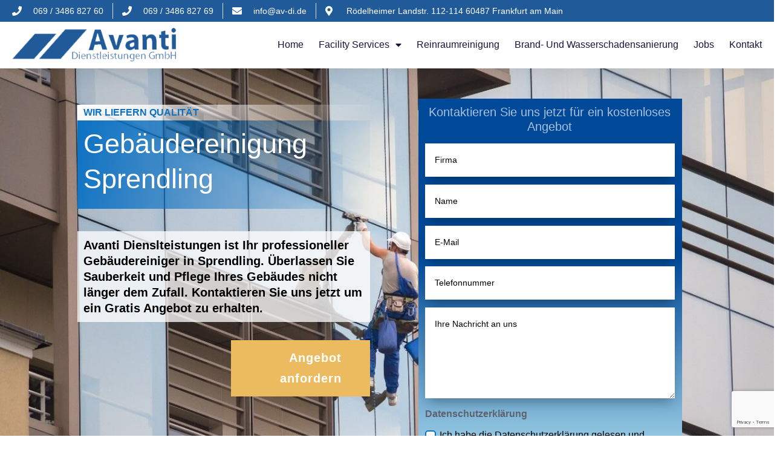

--- FILE ---
content_type: text/html; charset=utf-8
request_url: https://www.google.com/recaptcha/api2/anchor?ar=1&k=6LfqfZEpAAAAABKeWBvcecKFbiC1fbhCdEetSkUO&co=aHR0cHM6Ly9hdmFudGktZGllbnN0bGVpc3R1bmdlbi5jb206NDQz&hl=en&v=PoyoqOPhxBO7pBk68S4YbpHZ&size=invisible&anchor-ms=20000&execute-ms=30000&cb=20zcy5osxuq6
body_size: 49451
content:
<!DOCTYPE HTML><html dir="ltr" lang="en"><head><meta http-equiv="Content-Type" content="text/html; charset=UTF-8">
<meta http-equiv="X-UA-Compatible" content="IE=edge">
<title>reCAPTCHA</title>
<style type="text/css">
/* cyrillic-ext */
@font-face {
  font-family: 'Roboto';
  font-style: normal;
  font-weight: 400;
  font-stretch: 100%;
  src: url(//fonts.gstatic.com/s/roboto/v48/KFO7CnqEu92Fr1ME7kSn66aGLdTylUAMa3GUBHMdazTgWw.woff2) format('woff2');
  unicode-range: U+0460-052F, U+1C80-1C8A, U+20B4, U+2DE0-2DFF, U+A640-A69F, U+FE2E-FE2F;
}
/* cyrillic */
@font-face {
  font-family: 'Roboto';
  font-style: normal;
  font-weight: 400;
  font-stretch: 100%;
  src: url(//fonts.gstatic.com/s/roboto/v48/KFO7CnqEu92Fr1ME7kSn66aGLdTylUAMa3iUBHMdazTgWw.woff2) format('woff2');
  unicode-range: U+0301, U+0400-045F, U+0490-0491, U+04B0-04B1, U+2116;
}
/* greek-ext */
@font-face {
  font-family: 'Roboto';
  font-style: normal;
  font-weight: 400;
  font-stretch: 100%;
  src: url(//fonts.gstatic.com/s/roboto/v48/KFO7CnqEu92Fr1ME7kSn66aGLdTylUAMa3CUBHMdazTgWw.woff2) format('woff2');
  unicode-range: U+1F00-1FFF;
}
/* greek */
@font-face {
  font-family: 'Roboto';
  font-style: normal;
  font-weight: 400;
  font-stretch: 100%;
  src: url(//fonts.gstatic.com/s/roboto/v48/KFO7CnqEu92Fr1ME7kSn66aGLdTylUAMa3-UBHMdazTgWw.woff2) format('woff2');
  unicode-range: U+0370-0377, U+037A-037F, U+0384-038A, U+038C, U+038E-03A1, U+03A3-03FF;
}
/* math */
@font-face {
  font-family: 'Roboto';
  font-style: normal;
  font-weight: 400;
  font-stretch: 100%;
  src: url(//fonts.gstatic.com/s/roboto/v48/KFO7CnqEu92Fr1ME7kSn66aGLdTylUAMawCUBHMdazTgWw.woff2) format('woff2');
  unicode-range: U+0302-0303, U+0305, U+0307-0308, U+0310, U+0312, U+0315, U+031A, U+0326-0327, U+032C, U+032F-0330, U+0332-0333, U+0338, U+033A, U+0346, U+034D, U+0391-03A1, U+03A3-03A9, U+03B1-03C9, U+03D1, U+03D5-03D6, U+03F0-03F1, U+03F4-03F5, U+2016-2017, U+2034-2038, U+203C, U+2040, U+2043, U+2047, U+2050, U+2057, U+205F, U+2070-2071, U+2074-208E, U+2090-209C, U+20D0-20DC, U+20E1, U+20E5-20EF, U+2100-2112, U+2114-2115, U+2117-2121, U+2123-214F, U+2190, U+2192, U+2194-21AE, U+21B0-21E5, U+21F1-21F2, U+21F4-2211, U+2213-2214, U+2216-22FF, U+2308-230B, U+2310, U+2319, U+231C-2321, U+2336-237A, U+237C, U+2395, U+239B-23B7, U+23D0, U+23DC-23E1, U+2474-2475, U+25AF, U+25B3, U+25B7, U+25BD, U+25C1, U+25CA, U+25CC, U+25FB, U+266D-266F, U+27C0-27FF, U+2900-2AFF, U+2B0E-2B11, U+2B30-2B4C, U+2BFE, U+3030, U+FF5B, U+FF5D, U+1D400-1D7FF, U+1EE00-1EEFF;
}
/* symbols */
@font-face {
  font-family: 'Roboto';
  font-style: normal;
  font-weight: 400;
  font-stretch: 100%;
  src: url(//fonts.gstatic.com/s/roboto/v48/KFO7CnqEu92Fr1ME7kSn66aGLdTylUAMaxKUBHMdazTgWw.woff2) format('woff2');
  unicode-range: U+0001-000C, U+000E-001F, U+007F-009F, U+20DD-20E0, U+20E2-20E4, U+2150-218F, U+2190, U+2192, U+2194-2199, U+21AF, U+21E6-21F0, U+21F3, U+2218-2219, U+2299, U+22C4-22C6, U+2300-243F, U+2440-244A, U+2460-24FF, U+25A0-27BF, U+2800-28FF, U+2921-2922, U+2981, U+29BF, U+29EB, U+2B00-2BFF, U+4DC0-4DFF, U+FFF9-FFFB, U+10140-1018E, U+10190-1019C, U+101A0, U+101D0-101FD, U+102E0-102FB, U+10E60-10E7E, U+1D2C0-1D2D3, U+1D2E0-1D37F, U+1F000-1F0FF, U+1F100-1F1AD, U+1F1E6-1F1FF, U+1F30D-1F30F, U+1F315, U+1F31C, U+1F31E, U+1F320-1F32C, U+1F336, U+1F378, U+1F37D, U+1F382, U+1F393-1F39F, U+1F3A7-1F3A8, U+1F3AC-1F3AF, U+1F3C2, U+1F3C4-1F3C6, U+1F3CA-1F3CE, U+1F3D4-1F3E0, U+1F3ED, U+1F3F1-1F3F3, U+1F3F5-1F3F7, U+1F408, U+1F415, U+1F41F, U+1F426, U+1F43F, U+1F441-1F442, U+1F444, U+1F446-1F449, U+1F44C-1F44E, U+1F453, U+1F46A, U+1F47D, U+1F4A3, U+1F4B0, U+1F4B3, U+1F4B9, U+1F4BB, U+1F4BF, U+1F4C8-1F4CB, U+1F4D6, U+1F4DA, U+1F4DF, U+1F4E3-1F4E6, U+1F4EA-1F4ED, U+1F4F7, U+1F4F9-1F4FB, U+1F4FD-1F4FE, U+1F503, U+1F507-1F50B, U+1F50D, U+1F512-1F513, U+1F53E-1F54A, U+1F54F-1F5FA, U+1F610, U+1F650-1F67F, U+1F687, U+1F68D, U+1F691, U+1F694, U+1F698, U+1F6AD, U+1F6B2, U+1F6B9-1F6BA, U+1F6BC, U+1F6C6-1F6CF, U+1F6D3-1F6D7, U+1F6E0-1F6EA, U+1F6F0-1F6F3, U+1F6F7-1F6FC, U+1F700-1F7FF, U+1F800-1F80B, U+1F810-1F847, U+1F850-1F859, U+1F860-1F887, U+1F890-1F8AD, U+1F8B0-1F8BB, U+1F8C0-1F8C1, U+1F900-1F90B, U+1F93B, U+1F946, U+1F984, U+1F996, U+1F9E9, U+1FA00-1FA6F, U+1FA70-1FA7C, U+1FA80-1FA89, U+1FA8F-1FAC6, U+1FACE-1FADC, U+1FADF-1FAE9, U+1FAF0-1FAF8, U+1FB00-1FBFF;
}
/* vietnamese */
@font-face {
  font-family: 'Roboto';
  font-style: normal;
  font-weight: 400;
  font-stretch: 100%;
  src: url(//fonts.gstatic.com/s/roboto/v48/KFO7CnqEu92Fr1ME7kSn66aGLdTylUAMa3OUBHMdazTgWw.woff2) format('woff2');
  unicode-range: U+0102-0103, U+0110-0111, U+0128-0129, U+0168-0169, U+01A0-01A1, U+01AF-01B0, U+0300-0301, U+0303-0304, U+0308-0309, U+0323, U+0329, U+1EA0-1EF9, U+20AB;
}
/* latin-ext */
@font-face {
  font-family: 'Roboto';
  font-style: normal;
  font-weight: 400;
  font-stretch: 100%;
  src: url(//fonts.gstatic.com/s/roboto/v48/KFO7CnqEu92Fr1ME7kSn66aGLdTylUAMa3KUBHMdazTgWw.woff2) format('woff2');
  unicode-range: U+0100-02BA, U+02BD-02C5, U+02C7-02CC, U+02CE-02D7, U+02DD-02FF, U+0304, U+0308, U+0329, U+1D00-1DBF, U+1E00-1E9F, U+1EF2-1EFF, U+2020, U+20A0-20AB, U+20AD-20C0, U+2113, U+2C60-2C7F, U+A720-A7FF;
}
/* latin */
@font-face {
  font-family: 'Roboto';
  font-style: normal;
  font-weight: 400;
  font-stretch: 100%;
  src: url(//fonts.gstatic.com/s/roboto/v48/KFO7CnqEu92Fr1ME7kSn66aGLdTylUAMa3yUBHMdazQ.woff2) format('woff2');
  unicode-range: U+0000-00FF, U+0131, U+0152-0153, U+02BB-02BC, U+02C6, U+02DA, U+02DC, U+0304, U+0308, U+0329, U+2000-206F, U+20AC, U+2122, U+2191, U+2193, U+2212, U+2215, U+FEFF, U+FFFD;
}
/* cyrillic-ext */
@font-face {
  font-family: 'Roboto';
  font-style: normal;
  font-weight: 500;
  font-stretch: 100%;
  src: url(//fonts.gstatic.com/s/roboto/v48/KFO7CnqEu92Fr1ME7kSn66aGLdTylUAMa3GUBHMdazTgWw.woff2) format('woff2');
  unicode-range: U+0460-052F, U+1C80-1C8A, U+20B4, U+2DE0-2DFF, U+A640-A69F, U+FE2E-FE2F;
}
/* cyrillic */
@font-face {
  font-family: 'Roboto';
  font-style: normal;
  font-weight: 500;
  font-stretch: 100%;
  src: url(//fonts.gstatic.com/s/roboto/v48/KFO7CnqEu92Fr1ME7kSn66aGLdTylUAMa3iUBHMdazTgWw.woff2) format('woff2');
  unicode-range: U+0301, U+0400-045F, U+0490-0491, U+04B0-04B1, U+2116;
}
/* greek-ext */
@font-face {
  font-family: 'Roboto';
  font-style: normal;
  font-weight: 500;
  font-stretch: 100%;
  src: url(//fonts.gstatic.com/s/roboto/v48/KFO7CnqEu92Fr1ME7kSn66aGLdTylUAMa3CUBHMdazTgWw.woff2) format('woff2');
  unicode-range: U+1F00-1FFF;
}
/* greek */
@font-face {
  font-family: 'Roboto';
  font-style: normal;
  font-weight: 500;
  font-stretch: 100%;
  src: url(//fonts.gstatic.com/s/roboto/v48/KFO7CnqEu92Fr1ME7kSn66aGLdTylUAMa3-UBHMdazTgWw.woff2) format('woff2');
  unicode-range: U+0370-0377, U+037A-037F, U+0384-038A, U+038C, U+038E-03A1, U+03A3-03FF;
}
/* math */
@font-face {
  font-family: 'Roboto';
  font-style: normal;
  font-weight: 500;
  font-stretch: 100%;
  src: url(//fonts.gstatic.com/s/roboto/v48/KFO7CnqEu92Fr1ME7kSn66aGLdTylUAMawCUBHMdazTgWw.woff2) format('woff2');
  unicode-range: U+0302-0303, U+0305, U+0307-0308, U+0310, U+0312, U+0315, U+031A, U+0326-0327, U+032C, U+032F-0330, U+0332-0333, U+0338, U+033A, U+0346, U+034D, U+0391-03A1, U+03A3-03A9, U+03B1-03C9, U+03D1, U+03D5-03D6, U+03F0-03F1, U+03F4-03F5, U+2016-2017, U+2034-2038, U+203C, U+2040, U+2043, U+2047, U+2050, U+2057, U+205F, U+2070-2071, U+2074-208E, U+2090-209C, U+20D0-20DC, U+20E1, U+20E5-20EF, U+2100-2112, U+2114-2115, U+2117-2121, U+2123-214F, U+2190, U+2192, U+2194-21AE, U+21B0-21E5, U+21F1-21F2, U+21F4-2211, U+2213-2214, U+2216-22FF, U+2308-230B, U+2310, U+2319, U+231C-2321, U+2336-237A, U+237C, U+2395, U+239B-23B7, U+23D0, U+23DC-23E1, U+2474-2475, U+25AF, U+25B3, U+25B7, U+25BD, U+25C1, U+25CA, U+25CC, U+25FB, U+266D-266F, U+27C0-27FF, U+2900-2AFF, U+2B0E-2B11, U+2B30-2B4C, U+2BFE, U+3030, U+FF5B, U+FF5D, U+1D400-1D7FF, U+1EE00-1EEFF;
}
/* symbols */
@font-face {
  font-family: 'Roboto';
  font-style: normal;
  font-weight: 500;
  font-stretch: 100%;
  src: url(//fonts.gstatic.com/s/roboto/v48/KFO7CnqEu92Fr1ME7kSn66aGLdTylUAMaxKUBHMdazTgWw.woff2) format('woff2');
  unicode-range: U+0001-000C, U+000E-001F, U+007F-009F, U+20DD-20E0, U+20E2-20E4, U+2150-218F, U+2190, U+2192, U+2194-2199, U+21AF, U+21E6-21F0, U+21F3, U+2218-2219, U+2299, U+22C4-22C6, U+2300-243F, U+2440-244A, U+2460-24FF, U+25A0-27BF, U+2800-28FF, U+2921-2922, U+2981, U+29BF, U+29EB, U+2B00-2BFF, U+4DC0-4DFF, U+FFF9-FFFB, U+10140-1018E, U+10190-1019C, U+101A0, U+101D0-101FD, U+102E0-102FB, U+10E60-10E7E, U+1D2C0-1D2D3, U+1D2E0-1D37F, U+1F000-1F0FF, U+1F100-1F1AD, U+1F1E6-1F1FF, U+1F30D-1F30F, U+1F315, U+1F31C, U+1F31E, U+1F320-1F32C, U+1F336, U+1F378, U+1F37D, U+1F382, U+1F393-1F39F, U+1F3A7-1F3A8, U+1F3AC-1F3AF, U+1F3C2, U+1F3C4-1F3C6, U+1F3CA-1F3CE, U+1F3D4-1F3E0, U+1F3ED, U+1F3F1-1F3F3, U+1F3F5-1F3F7, U+1F408, U+1F415, U+1F41F, U+1F426, U+1F43F, U+1F441-1F442, U+1F444, U+1F446-1F449, U+1F44C-1F44E, U+1F453, U+1F46A, U+1F47D, U+1F4A3, U+1F4B0, U+1F4B3, U+1F4B9, U+1F4BB, U+1F4BF, U+1F4C8-1F4CB, U+1F4D6, U+1F4DA, U+1F4DF, U+1F4E3-1F4E6, U+1F4EA-1F4ED, U+1F4F7, U+1F4F9-1F4FB, U+1F4FD-1F4FE, U+1F503, U+1F507-1F50B, U+1F50D, U+1F512-1F513, U+1F53E-1F54A, U+1F54F-1F5FA, U+1F610, U+1F650-1F67F, U+1F687, U+1F68D, U+1F691, U+1F694, U+1F698, U+1F6AD, U+1F6B2, U+1F6B9-1F6BA, U+1F6BC, U+1F6C6-1F6CF, U+1F6D3-1F6D7, U+1F6E0-1F6EA, U+1F6F0-1F6F3, U+1F6F7-1F6FC, U+1F700-1F7FF, U+1F800-1F80B, U+1F810-1F847, U+1F850-1F859, U+1F860-1F887, U+1F890-1F8AD, U+1F8B0-1F8BB, U+1F8C0-1F8C1, U+1F900-1F90B, U+1F93B, U+1F946, U+1F984, U+1F996, U+1F9E9, U+1FA00-1FA6F, U+1FA70-1FA7C, U+1FA80-1FA89, U+1FA8F-1FAC6, U+1FACE-1FADC, U+1FADF-1FAE9, U+1FAF0-1FAF8, U+1FB00-1FBFF;
}
/* vietnamese */
@font-face {
  font-family: 'Roboto';
  font-style: normal;
  font-weight: 500;
  font-stretch: 100%;
  src: url(//fonts.gstatic.com/s/roboto/v48/KFO7CnqEu92Fr1ME7kSn66aGLdTylUAMa3OUBHMdazTgWw.woff2) format('woff2');
  unicode-range: U+0102-0103, U+0110-0111, U+0128-0129, U+0168-0169, U+01A0-01A1, U+01AF-01B0, U+0300-0301, U+0303-0304, U+0308-0309, U+0323, U+0329, U+1EA0-1EF9, U+20AB;
}
/* latin-ext */
@font-face {
  font-family: 'Roboto';
  font-style: normal;
  font-weight: 500;
  font-stretch: 100%;
  src: url(//fonts.gstatic.com/s/roboto/v48/KFO7CnqEu92Fr1ME7kSn66aGLdTylUAMa3KUBHMdazTgWw.woff2) format('woff2');
  unicode-range: U+0100-02BA, U+02BD-02C5, U+02C7-02CC, U+02CE-02D7, U+02DD-02FF, U+0304, U+0308, U+0329, U+1D00-1DBF, U+1E00-1E9F, U+1EF2-1EFF, U+2020, U+20A0-20AB, U+20AD-20C0, U+2113, U+2C60-2C7F, U+A720-A7FF;
}
/* latin */
@font-face {
  font-family: 'Roboto';
  font-style: normal;
  font-weight: 500;
  font-stretch: 100%;
  src: url(//fonts.gstatic.com/s/roboto/v48/KFO7CnqEu92Fr1ME7kSn66aGLdTylUAMa3yUBHMdazQ.woff2) format('woff2');
  unicode-range: U+0000-00FF, U+0131, U+0152-0153, U+02BB-02BC, U+02C6, U+02DA, U+02DC, U+0304, U+0308, U+0329, U+2000-206F, U+20AC, U+2122, U+2191, U+2193, U+2212, U+2215, U+FEFF, U+FFFD;
}
/* cyrillic-ext */
@font-face {
  font-family: 'Roboto';
  font-style: normal;
  font-weight: 900;
  font-stretch: 100%;
  src: url(//fonts.gstatic.com/s/roboto/v48/KFO7CnqEu92Fr1ME7kSn66aGLdTylUAMa3GUBHMdazTgWw.woff2) format('woff2');
  unicode-range: U+0460-052F, U+1C80-1C8A, U+20B4, U+2DE0-2DFF, U+A640-A69F, U+FE2E-FE2F;
}
/* cyrillic */
@font-face {
  font-family: 'Roboto';
  font-style: normal;
  font-weight: 900;
  font-stretch: 100%;
  src: url(//fonts.gstatic.com/s/roboto/v48/KFO7CnqEu92Fr1ME7kSn66aGLdTylUAMa3iUBHMdazTgWw.woff2) format('woff2');
  unicode-range: U+0301, U+0400-045F, U+0490-0491, U+04B0-04B1, U+2116;
}
/* greek-ext */
@font-face {
  font-family: 'Roboto';
  font-style: normal;
  font-weight: 900;
  font-stretch: 100%;
  src: url(//fonts.gstatic.com/s/roboto/v48/KFO7CnqEu92Fr1ME7kSn66aGLdTylUAMa3CUBHMdazTgWw.woff2) format('woff2');
  unicode-range: U+1F00-1FFF;
}
/* greek */
@font-face {
  font-family: 'Roboto';
  font-style: normal;
  font-weight: 900;
  font-stretch: 100%;
  src: url(//fonts.gstatic.com/s/roboto/v48/KFO7CnqEu92Fr1ME7kSn66aGLdTylUAMa3-UBHMdazTgWw.woff2) format('woff2');
  unicode-range: U+0370-0377, U+037A-037F, U+0384-038A, U+038C, U+038E-03A1, U+03A3-03FF;
}
/* math */
@font-face {
  font-family: 'Roboto';
  font-style: normal;
  font-weight: 900;
  font-stretch: 100%;
  src: url(//fonts.gstatic.com/s/roboto/v48/KFO7CnqEu92Fr1ME7kSn66aGLdTylUAMawCUBHMdazTgWw.woff2) format('woff2');
  unicode-range: U+0302-0303, U+0305, U+0307-0308, U+0310, U+0312, U+0315, U+031A, U+0326-0327, U+032C, U+032F-0330, U+0332-0333, U+0338, U+033A, U+0346, U+034D, U+0391-03A1, U+03A3-03A9, U+03B1-03C9, U+03D1, U+03D5-03D6, U+03F0-03F1, U+03F4-03F5, U+2016-2017, U+2034-2038, U+203C, U+2040, U+2043, U+2047, U+2050, U+2057, U+205F, U+2070-2071, U+2074-208E, U+2090-209C, U+20D0-20DC, U+20E1, U+20E5-20EF, U+2100-2112, U+2114-2115, U+2117-2121, U+2123-214F, U+2190, U+2192, U+2194-21AE, U+21B0-21E5, U+21F1-21F2, U+21F4-2211, U+2213-2214, U+2216-22FF, U+2308-230B, U+2310, U+2319, U+231C-2321, U+2336-237A, U+237C, U+2395, U+239B-23B7, U+23D0, U+23DC-23E1, U+2474-2475, U+25AF, U+25B3, U+25B7, U+25BD, U+25C1, U+25CA, U+25CC, U+25FB, U+266D-266F, U+27C0-27FF, U+2900-2AFF, U+2B0E-2B11, U+2B30-2B4C, U+2BFE, U+3030, U+FF5B, U+FF5D, U+1D400-1D7FF, U+1EE00-1EEFF;
}
/* symbols */
@font-face {
  font-family: 'Roboto';
  font-style: normal;
  font-weight: 900;
  font-stretch: 100%;
  src: url(//fonts.gstatic.com/s/roboto/v48/KFO7CnqEu92Fr1ME7kSn66aGLdTylUAMaxKUBHMdazTgWw.woff2) format('woff2');
  unicode-range: U+0001-000C, U+000E-001F, U+007F-009F, U+20DD-20E0, U+20E2-20E4, U+2150-218F, U+2190, U+2192, U+2194-2199, U+21AF, U+21E6-21F0, U+21F3, U+2218-2219, U+2299, U+22C4-22C6, U+2300-243F, U+2440-244A, U+2460-24FF, U+25A0-27BF, U+2800-28FF, U+2921-2922, U+2981, U+29BF, U+29EB, U+2B00-2BFF, U+4DC0-4DFF, U+FFF9-FFFB, U+10140-1018E, U+10190-1019C, U+101A0, U+101D0-101FD, U+102E0-102FB, U+10E60-10E7E, U+1D2C0-1D2D3, U+1D2E0-1D37F, U+1F000-1F0FF, U+1F100-1F1AD, U+1F1E6-1F1FF, U+1F30D-1F30F, U+1F315, U+1F31C, U+1F31E, U+1F320-1F32C, U+1F336, U+1F378, U+1F37D, U+1F382, U+1F393-1F39F, U+1F3A7-1F3A8, U+1F3AC-1F3AF, U+1F3C2, U+1F3C4-1F3C6, U+1F3CA-1F3CE, U+1F3D4-1F3E0, U+1F3ED, U+1F3F1-1F3F3, U+1F3F5-1F3F7, U+1F408, U+1F415, U+1F41F, U+1F426, U+1F43F, U+1F441-1F442, U+1F444, U+1F446-1F449, U+1F44C-1F44E, U+1F453, U+1F46A, U+1F47D, U+1F4A3, U+1F4B0, U+1F4B3, U+1F4B9, U+1F4BB, U+1F4BF, U+1F4C8-1F4CB, U+1F4D6, U+1F4DA, U+1F4DF, U+1F4E3-1F4E6, U+1F4EA-1F4ED, U+1F4F7, U+1F4F9-1F4FB, U+1F4FD-1F4FE, U+1F503, U+1F507-1F50B, U+1F50D, U+1F512-1F513, U+1F53E-1F54A, U+1F54F-1F5FA, U+1F610, U+1F650-1F67F, U+1F687, U+1F68D, U+1F691, U+1F694, U+1F698, U+1F6AD, U+1F6B2, U+1F6B9-1F6BA, U+1F6BC, U+1F6C6-1F6CF, U+1F6D3-1F6D7, U+1F6E0-1F6EA, U+1F6F0-1F6F3, U+1F6F7-1F6FC, U+1F700-1F7FF, U+1F800-1F80B, U+1F810-1F847, U+1F850-1F859, U+1F860-1F887, U+1F890-1F8AD, U+1F8B0-1F8BB, U+1F8C0-1F8C1, U+1F900-1F90B, U+1F93B, U+1F946, U+1F984, U+1F996, U+1F9E9, U+1FA00-1FA6F, U+1FA70-1FA7C, U+1FA80-1FA89, U+1FA8F-1FAC6, U+1FACE-1FADC, U+1FADF-1FAE9, U+1FAF0-1FAF8, U+1FB00-1FBFF;
}
/* vietnamese */
@font-face {
  font-family: 'Roboto';
  font-style: normal;
  font-weight: 900;
  font-stretch: 100%;
  src: url(//fonts.gstatic.com/s/roboto/v48/KFO7CnqEu92Fr1ME7kSn66aGLdTylUAMa3OUBHMdazTgWw.woff2) format('woff2');
  unicode-range: U+0102-0103, U+0110-0111, U+0128-0129, U+0168-0169, U+01A0-01A1, U+01AF-01B0, U+0300-0301, U+0303-0304, U+0308-0309, U+0323, U+0329, U+1EA0-1EF9, U+20AB;
}
/* latin-ext */
@font-face {
  font-family: 'Roboto';
  font-style: normal;
  font-weight: 900;
  font-stretch: 100%;
  src: url(//fonts.gstatic.com/s/roboto/v48/KFO7CnqEu92Fr1ME7kSn66aGLdTylUAMa3KUBHMdazTgWw.woff2) format('woff2');
  unicode-range: U+0100-02BA, U+02BD-02C5, U+02C7-02CC, U+02CE-02D7, U+02DD-02FF, U+0304, U+0308, U+0329, U+1D00-1DBF, U+1E00-1E9F, U+1EF2-1EFF, U+2020, U+20A0-20AB, U+20AD-20C0, U+2113, U+2C60-2C7F, U+A720-A7FF;
}
/* latin */
@font-face {
  font-family: 'Roboto';
  font-style: normal;
  font-weight: 900;
  font-stretch: 100%;
  src: url(//fonts.gstatic.com/s/roboto/v48/KFO7CnqEu92Fr1ME7kSn66aGLdTylUAMa3yUBHMdazQ.woff2) format('woff2');
  unicode-range: U+0000-00FF, U+0131, U+0152-0153, U+02BB-02BC, U+02C6, U+02DA, U+02DC, U+0304, U+0308, U+0329, U+2000-206F, U+20AC, U+2122, U+2191, U+2193, U+2212, U+2215, U+FEFF, U+FFFD;
}

</style>
<link rel="stylesheet" type="text/css" href="https://www.gstatic.com/recaptcha/releases/PoyoqOPhxBO7pBk68S4YbpHZ/styles__ltr.css">
<script nonce="Py8MXzCrLex7KqC771_Tgw" type="text/javascript">window['__recaptcha_api'] = 'https://www.google.com/recaptcha/api2/';</script>
<script type="text/javascript" src="https://www.gstatic.com/recaptcha/releases/PoyoqOPhxBO7pBk68S4YbpHZ/recaptcha__en.js" nonce="Py8MXzCrLex7KqC771_Tgw">
      
    </script></head>
<body><div id="rc-anchor-alert" class="rc-anchor-alert"></div>
<input type="hidden" id="recaptcha-token" value="[base64]">
<script type="text/javascript" nonce="Py8MXzCrLex7KqC771_Tgw">
      recaptcha.anchor.Main.init("[\x22ainput\x22,[\x22bgdata\x22,\x22\x22,\[base64]/[base64]/[base64]/[base64]/[base64]/[base64]/[base64]/[base64]/[base64]/[base64]\\u003d\x22,\[base64]\x22,\x22w5Epw6xkw6LCocOBwq8nw6TCkcKHwqjDncK7EMOVw6oTQWlmVsKpbkPCvmzCmjLDl8KwQ2oxwqtew48Tw73CuxBfw6XCncK2wrctFMOJwq/[base64]/DncOQw73Cp1gRw5fCh3DDtMO3w5VIUsKdE8OQw7DCvVtUF8KLw5A7EMOVw6Fewp1sKmJowq7Ch8Owwq85bMOWw4bCmRttW8Oiw5QWNcK8wplFGMOxwpXCnnXCkcOATMOJJ27DjyAZw7/Col/DvEE8w6FzQiVyeQV6w4ZGXTVow6DDsidMMcOjQcKnBTl7LBLDlsK0wrhDwqHDlX4Qwp3CqDZ7NMKvVsKwVkDCqGPDg8KdAcKLwozDmcOGD8KbcMKvOygyw7N8woHCmTpBfMOuwrA8wqDCncKMHwjDpcOUwrlEEWTClAZ9wrbDkV/DgMOkKsOyXcOffMOPLiHDkWYxCcKnUsO5wqrDjXtNLMONwp54BgzCmsOxwpbDk8OLPFFjwrjCgE/Dti49w5Ykw7dtwqnCki4ew54OwopNw6TCjsKHwqtdGzJ0IH0jBWTCt13CsMOEwqBWw6BVBcOhwr1/[base64]/Cgm1qVARAw6I/F3rChcK+wptKwpcRwpHDs8KAw6kvwpp6wrDDtsKOw4zCtFXDs8KoZjFlME1xwoZUwpB2U8O8w6TDklUJAgzDlsK0wpJdwrwmRsKsw6tWR27CkyZHwp0jwq/CnDHDlgEnw53Dr0TCtyHCqcOSw5A+OT04w61tDsKaYcKJw5zCml7CszfCuS/DnsOWw4fDgcKaXcOHFcO/w4BUwo0WLGhXa8OPAcOHwpsraU5sE0Y/asKUD2l0dzbDh8KDwr4awo4KAy3DvMOKQ8OZFMKpw67DkcKPHA5ow7TCuzpGwo1PBsK8TsKgwrjCnGPCv8OkXcK6wqFPTR/Ds8O5w7Z/[base64]/ClxsGMFjCgAvCocKPwqDDgcOlw7BCLG3DvcKqw5LDtj1UwrRmOsK2w4/DoC/Clg1lEcOnw5UiEXEsIsOYD8KEODbDkyjDmy4Mw6TCtEhgw6fDvChLw7bDmT81Uz0ZL3TCrcKCLksoRsK8SDw2wpV6BAQcbAxSEH0dw4fDusO9wobDqm/[base64]/V8Kyw6vCpMKAw43DgFzDkgDCmcKpw73Dog1LeMKzZMOwX1FNXcOawps7wpA3bHXDosKfTS10C8K4wr/CmSlQw693LFomAmDCsXvCgsKHw4fDtcO2OCLDlsO6wojDn8OpKg9Pck/Ck8OOMmnCkl5MwqJNw4QCSlnCvMOQw4hpF3FFFcKkw5waBcKxw5lHPGl4Gh3DlUYhdsOqwq5Swo/[base64]/CjsOIw4bCnMKdSsOTesKvW3Buw5pQwojCq2osb8OVW3fDllTCqcKIAULCjsKmDsOLUi9JFsOvC8OsFFPDsBRLwqgdwoIHRcOKw7TCs8K2wqrCnMOiw4MqwqRiw7TCo27Cv8OUwrDCtDHChsOuwok0c8KDBxHCpMO1NsKdRsKmwo3Ctx/ChMKyTsKULXsHw4XDn8Kjw71CK8KBw5/[base64]/w7vCjAAxZ3/DjDDDhjzCoMOidkFUVMKXJcOcLXEjGhAqw7ZdUQ7CgWF+BH0eEMOTXRXCiMODwp/DpXMyJsOoYRrCjRvDgMKxDXR1wp9oOl3Cimorw5DDkw3DvcKvWifDtcOiw4UkPcOqP8OjJkLCoiZKwqLDvQPCrsKjw7/DpsKeFn9AwrVVw4gVJcOCDcOywrjCk2REw6XDlDJJwoPDikTCoQQewrcDTcO9YMKcwoFnAjnDlT4ZCcKHLXTCg8KPw6Jcwp5ew5wlworDqMKPw5PDgnnDoS4cCsOSTCVUPm/CoHlzwp/[base64]/[base64]/w6/[base64]/DtcO7wq/DkBwqw5lzdWxGFcOVw7bDr3AxIsKfwr/CiwFtHXjCsjcfRMK9JcKpUgHDqMOLQcKUwq4Qwr/[base64]/[base64]/[base64]/ecKGw6giIEzCj8OdwpzChxoPw4UUf1s7wrAEw5TCi8Klwp0twoDCicOHwrJPwr5hw6pvEhrCtkpdPwNpw5EjHl9fGMK5wpfDqwprQGU+w6jDqMOaKBwwO3A/wpjDp8Kew7bCkcOSwoEIw5zDs8Kawo10R8OfwoLDhcKawqbClml8w5nCuMKDbsO+Y8K3w5vDtcKCVMOqcRdWbTzDlDJzw4IlwozDg3zDqh/CqMOTw7zDiD3DssKWYBbDrzNswqg8E8OuNVrDgHLClG5vO8OVFzbCgjpCw6PDmg83w6XCgQzCoglCwpoCeDx8w4IcwqZLG3PDkHU+fcOew5AMwpTDgMKuHsO6bMKBw4LCicKYUnZNwrjDjMKkwpE3w4vCql/[base64]/Cv8KFw4XDucKjDcK/w6PDoTjDp8OWw7fDsTU8DsO4w5d1woRgwrBqwrA9wrZTwql8BFNJAsKWf8Kww4RgS8KPwq/DlMKKw4vDo8OkBMKgCEfDhcKUDXRFdMOHIR/Dg8KMP8OeQV8jEcKMWCYpwqbDh2R7XMKmwqMkw4bCrcOSwpbDtcKBwpjCqD3DlwbCj8K7f3URAS15w43ClWXDvXrChBPChMKaw54/wqQrw4lRWUx1cxDDqgArwrcEw655w7HDoAbDrATDmMK0L3VRw5/[base64]/w4DCnFomwpIhw7TCun4owod9XMKmAcKQwq7CiiEew5fCn8OFWMOawp51w7IWwoHCuGEnZVDCpU7Ck8Kuw7rCoWLDsGgUeAIDPMO9wrBwwqXDgcKow6XDr3XCtTozwpsAJMKZwrvDg8O0w73CoAQHwpNZMcOMwqbCmcOiVEM/woVwF8OtdsOlw4MmY2DDtU4Vw4bCkMKHZ1YycXHDjMKfAcORwpXDs8KdOMK5w6l7McOOZm/CqFHDvsKzE8OKw7PCo8ObwqFgGHoow4hyLivDtsODwr5tZzDCvxHDqcKvw5xHAxVYwpXCnQR5woomD3LDoMOlw7bDg3RHw5U+wrrDuTXCriY7w6HCmAHDvcOBwqEBRMKhw77CmTvChDzDkMKswqV3DWdMwo4zw603KMO+F8O/w6fCskDCtTjCr8KNSXlmKsKww7fDucOCwqPCuMKffy1HGirDhnTDp8K5RCwWW8KuUcOFw7DDvMKLPsKAw6AmSsKywpkYSMORw7LClAFaw7rCrcKFUcOnwqIqwqBcworCqMOPYsOOwr9cwpfDmsOuJWnDv250w6XCtcOefSHCgGXCvcKBW8OeDwvDmsKoYsOeACk/wp9nFcKJQyRmwpdKXQAqwrgmwp9OUsKvBsO0w5xEYEfDtkfCphYawr3CtcKlwoJSZsKJw5TDsQnDnCrCm3BYGsKxw7/[base64]/[base64]/[base64]/DrHYWw5/DjxrCmsOrw7UJwoPCoRhBU8KPCcKBw6DCo8O9DSDCsnJ0w6/[base64]/[base64]/DscOpZUwLG8K5YijDhj/CtcOIHU/[base64]/bMKCw6FWw4IGYEnDkGnCsXMbwplgw73DosOnworDicObJgZ9wpoCdMKFQnxIE1bChGYcXldWwroLS39LRmJ2TWJoNWwnw7UNVlDCrcK7RMOzwrrDsQ/CoMOLHMO5ZEB4wpLDusKSQwMswogwdMK4w63CqiXDrcKgeCLCssKRw57DjMOzw5Q9wpjDmcOjU3Y0w67CvkLCoS/[base64]/CiMOAw6zClcKswr/Cpwh2wo7DtMOsw6lvw5szw6YpHk0/[base64]/ChsOqVcOcwr7Dsk4DQ8KLwosbb8OZZQNMwrYRXGvCnsKLb8OewqPCkVLDuDN+w7xVdsOuwoLCtG5cbcOMwoh3K8O8wpFYw7HDisK6FCvCocK/SFzDtB0Hw7QwdMKeQsOdNMKqw4gaworCvXZJw4Zpw546w5o6w54eW8KnI2lXwr1AwotUEwjCrcOow6zCpCwNw7xpfcO6w5XDgsKmXTYuw7HCjUDCqAzDncKoeTQNwrXDqUxHw6DCpy8FRkDDlcO0woNEwo3CvcOCwrgWwoAAJcO2w5nCjBDCicOywr/CgsOWwrpew4UxCyDDvBlMwqZbw71xLD3CnysRA8OMSwgzeCbDmMKuwo3CumTCl8Oaw7NHRsKpIsK6woAIw7PDgMOZMsKJw6MZw7AWw45iS3bDpz1qwr4KwpUfwr7DusKiAcOTwoLDhhgIw4IebsOXbFTCuxNkw48eKF1Kw47Cq1oPc8KnZsONJcKQUsKDbh/DsCnCk8OrNcKxDhrChEnDncK3NcO/w5RUX8KhXMKSw5zDpMO1wpEMfMOBwqfDowDCk8OkwqPCiMOrO1YEMAHDlkrCvysDUMKJNRbDtsKFwq4OKCUlwoDCjsKCUBjCn1xyw4XCmkNGWcK4fcOmw51qw5JWSxAiwonCuxvCqcKbGkomVTM7CjnCgsOcUx/Duz3CmH8jYsOew7rCncKkLAtnw7Q/wpzCqDgTVGzClR08wq96wo9nWh57EsKtwprCncKqw4B7w5DDkMORMBnChMK+w4kCw4HDiF/CtsOCGD3DhMKaw5Vrw5JBwr/CicK2woI7w6zCkUzDv8KtwqdOLwLCsMOAOmTDv1AqWXrCuMOsDsOiRMOlw7VgCsKCw69TRG5/Ni3Ctl9yHRcEwqNdVQ8feRISOjgQw6A0w4ovwowGwrXCpGshw4Y+w41SQcOJwoEqDMKCN8Ofw6Etw7VTTnx2wow+I8Kxw4Jpw5vDmWpjw6M3d8K1fBdAwp3CscO4ZcOawrkDAw4dRsK5GwzDigNGw6nDrsK4bivCmBLDp8KMXcKqfcKPe8OCwrDCq2s/[base64]/w5rDmMKew5TDp8O5w7s8w4kYUcOgwo8EwpRzIMOqwovCh3nCkcKCw67DqcOdI8ORcsOKw4odIcONV8OGamLCk8KSw6HDuCrCksKzwpAxwpHCksKWworCmyR2wrHDpcOoB8O+bMKgJ8O+M8Ogw65LwrvCgMOfw43CicOBw4XDj8OBNcKmw6wBwohsIMK/w4ADwqbClS8vQGQJw5F7woZdFVYzWsKfwp7CncKMwqnCgTbDjV8xLsOVJMOFUsOSwq7CgMKGfz/DhUFtKCvDv8OkE8OaAWRYb8O5HgvDjsO4FcOjwojDt8OKb8Kew53Dp3vDvA3Ct1rCrsOAw4nDksOiLmkNMERNBU/ChcOAw7/CtcKNwqjDrMOwW8K3Dz9zDWxpwpgMUcO+ASPDhcKkwoEXw6HCm3sewoHCr8OrwpfClQDDksOlw6vCscOewr1JwoJxNcKPwpbCiMK6PMORPMOfwp3Ch8OXC3vCnTTDuWfCv8KRw6d7HXVBG8K1wp82LcKswpPDmMOBPR/Du8OIdsOuwq/CscKEasKHKCosRjDClcOHb8K6a01zw5DCvwsyEsOSECBmwpvCmsOSZlnCr8K1w5B3F8OCbsO1wqpKw6tHTcO9w5wlHitqSFpdQF/[base64]/CusKgSsKbe8Oxe8KjDDzCl03DhsOVDMOpPiUZwo5NwpnCjW7DnkI/B8KKFkzDkWwCw7k0FWbCugLDsHHDklLDkMODwqnCmMODwp/DvwfDsn3DkMO+wpFxFMKNw7A1w4HCjksTwqJXPBvDuV/[base64]/RHduXMOUW3F7wqLDtsKjwoPDn8KkIcO7EABLbCN0dXV/CsOYCsKRw5rCl8K2woFVw4zCpsOZwoZLQcO3McOCVsOvwo0sw6HCocOMwofDg8K4wpc4PXzChFfCqsOfUCTDo8K7w5HDhQnDoEnChsK/woN7AsO6XMOmw4LCnijDs0hgwoDDn8KXb8OYw7LDhcOywqRVIcO1w63DnsOCc8KRwpp2RMKqbxvDq8O/wpDCuX0WwqbDtcKzQm3DiVfDhcKvw60zw4wLCsKvw7UlfMOdT0jCpMOlEAXCknvDhQdPP8OvQHLDoALChA7CklHCuXrCqGQUaMKSTMKUwqPDq8KqwoLDmxrDhE7CqWPCmcK7w4E6PA/[base64]/[base64]/w6sqwrIaF2ZZbWtJBMKWP37Du8K6bMOCQsK2w5Qjw4VbSwQPQMOfwp/DlD02KcKFw6LCnsOjwqXDgQJowrXCk21Dwoscw6dyw5rDi8O0wrYTVMKxAF0LEjvCnCMvw6N/[base64]/V3LCjsK7w7ZLGMO8YhFbwrIvwr/CskBUV8KgJXLCg8K7N0TCv8OGPQlzwoAXw4BFS8Oqw7DCjMOBf8O7cw1Yw6nDjcOkwq4GOsKLw404w5fDv31gRMOkXRTDosOXdhTCkWHCrEbChcK3wr7Cj8KKDyHCq8OEJRUDwpIFCBxXw50FD0/CgxvDoBZ/McOLWcOUwrPCggHCrMKPw7bDglbCsizDvlTDpsKvw55owr9ELUtMKsKzwqXDrBjCpcKIw5jCsih4FW1zdzjCgm9Nw5vDvARGwp07cl3Dm8KtwqLDlMK9VGvCi1DChMOQOMKvGGkhw7nDs8O+wqLDr1R0IsKpCsOCwpvDh3fCnh7Ctl/CmW3DiDRkBMOmK2FDZBEKwpYfSMOawrN6UsO+M0gzL2jCnSPClsOhcgzCmDZCYMKTC3HDssOQK3TDjsOmYsOeDCADw6/DhsOWKyzCtsOWYETDjV0mw4AWw78pw4cmw5sMw4x4Q1LCoEDCucOAWhQeLkPCssKQwrklalrCvcO/[base64]/csKCwrzDqVdmDQvDhz8kwqNmKsKLX1Fab3fDtEtuw4xEwrHDhQjDggMbwotEDW/CmVTCtcO4wrpyannDq8K8wqXCu8O5w48Zb8O/cBPDu8OeBQZ0w4UTXTVHacOjEsKgNWbDnjQWVE/Cv25sw6FqOSDDusOuMcK8wpPDhXDChsOEw4TCvsK9FSsswpjCusKKwrt/wpBdKsKuT8ODQsO4w4h0wpDDgz/CkcOwWzrCrXTCgsKLXgfDgMOLZ8Oqw7TCjcOqwr9qwoNEe1bDl8KxPz8ywpLCli7CtGPCn01uIHJ0wr3DmAo3E0fCiXjDoMKeYChNw6lnIAk0dMKlWsOqIH/[base64]/Cl8Opw7bDqx7CqMKJwq8Cw6zCplrDq8KRw7PDs8O/wojCuMO/S8OACMOgJEwAwq9Rw5IwVAzCknjDnTzCuMKjw7ZZP8OKZz0Nwo8FXMO6HgxZw43Ch8Kzw4/CpsK+w6UVTcOHwrfDoCzDrsOrA8OaHyjDoMOPfWbDtMKKw5l5w47Cj8O7wqJSERjCosObRRVyw7bCqyB6w5/DuxhTUnEEw4kOwoEVbcKnHFnCqQzDisO9wprDsQlDw4XCmsKvw5bCuMKEdsORCjHCjMK2woXDgMOjw4AOw6TCi2EbKFR7woHCvsKMfT9nHsK/wqJtTmvClsO3OEbCom5zwp8Iw5Q6w75DSw80w67CtcKnQCbCoQkawp/DoQooV8K4w4DCqsKXw5hvw6V8f8OBCFHDoCLDtnZkTcKNw6lew4DDsRM/[base64]/CqXDCp8KLOVw+OjpHaV7DvH95wpPDimXDr8OmwqnDgT/DocOSPsKiwoHCgcOtGsOYODPDqBodeMOvW0HDqMOtE8KZEcK4w7HCiMK8wro1wrDDv2HCmTRwW3Vzc0PDr3zDksOEQcOrw6/[base64]/CiF/DlsOmYF1uW1bDqsKTJzrCllcyw5tjw4oFORMTFH/CsMK/[base64]/Dj8KjI30cwpg0w4VxcsOpwrsfIcKXw6vDkQ/Dr13DiDoJw61wwpzDiRfDisK3XcO/[base64]/CsMOmGAnDiMOGWcKUAMK/GUg2wrPCqcK2KG3CoMKlF2/CvsKXYMKNwrkCYzTCusK4wpTDscO+RcK7w6kgwo1cLlFNIFoQwrvCvsKRbQFwO8Opwo3CgMKowr10wp7Col1tJMKPw5J4Dz/[base64]/CgkB/M8OZw63CqMOQw43Di8Kcw5ZOw6Y+wpV9w4N0w6bCmkdewodVLyLCmsKDbcKpwogYwojDiGEjwqcfw6nDqWrDvDvChMKmwpZbOMOVYsKQBg7CocKUU8Ouw7hqw4XDqRJswqs0K2bDiTF5w4ITYgtCWmbCqMKfwqDCo8O/LjMdwrLCi0ozZMKtGQ90w7Fzwq3Cs3nCv17DhRLCvMOrwrsrw7RNwp3DlcOnS8O4fjzDucKMwrUBw6VAw7INwrhiw4skwoZ9w5ogKWp+w7wrFWZJWxfCtzkGw7nDisKSwqbCusKkTsOWEMO7w69DwqRkaS7CqwkQFFoJwo/DoSVBw6PDi8Kdw7kyVAtIw4rCrsOjTH/CjsKNKsK4aA7CvHIaBzbDgcORY00jQMKjETDDpcK7AMOQYyPCqzUPw5fDhcK4PcOrw4DCklbCj8KqS1LCv0hXw5x5wolGwoNlWcOKCXY/STUXw7ZfMXDDlMKPHsOnwrfDmsOlwr9qRgjDq27CvFF4c1DCsMOfNcKtwqETUMKpbMKGRMKew4ACVidLZRzClMOBw5g0wqfDgcKXwoIhwrBQw4VfLMKcw6onfcKTw6ojIUHDvBt2Ah3CmXzCri4Mw7/DihDDpcKyw7rCuicMb8KpUikxVMO4fcOGw5jDgsODw6AFw4zCk8OPdGPDnGlFwqLDhVp7ecKewr9FwqrCkQ/DmF8fXDMhw6TDpcObw5pkwpcEw43DjsKQPCbDisKWw6YkwrULCcObSy7CrMOjwp/[base64]/CllrDiSNswrTCtMKxwqxGZsOKw4fDtyjDmMOxGh/DqcO3wpF/Qh9GO8KWEXU7w5V1asOWwp7CgsK9csKDw7zDrcOKwr3CjCgzwpJlwpwpw7/[base64]/Dk8K9DicsWcOAAXcgwrR2w5tTIsOTwpzCtCQqw48OH0TDhxHDusOxw7NWE8OvSMOvwo02IizDsMKLwqXDt8KLw7DCosKyfDLCt8ObIsKzw4QeQmprCyHCoMKwwrvDpsKrwp3DlTVfDFNqQAbCksKUTsOIV8Kow6XDjcO9wqpUK8O5a8KHw7nDqcOLwo/[base64]/DscKwwqvDmsKKwrx0bAvChlktwoMbPcOEwqvDpHdxK3/[base64]/CgsKFPyd4wqAmLgbCvADChC7CmcK1JhJBwqXCvUPCk8ORw5XDocK3FHgqS8Kaw4nCmSrCt8OWDUF1wqMgw5zDnQDCrV0lIsOfw4vCkMK+MHXDl8K/aBfDq8KQfjrCmsKaX0vDgD5pPcKyXMODwr7CjcKEwoPCv1bDhMOZwqZRXcOjw5d0wr7DiXjCsC7CncKsGhTCniHCisOxKH3DjMOlw4/CiG5oBsOsUCHDi8KwR8O3K8K6wopDwplsw6PDjMKawozDksOJwrQiwrPDisO8w6rDl3fCpwNpAD99aDFAw7xaIsOVw798wqLDgUsODW/ClnIOw507w45kw6bDuW3Cm1c6w4rCsiEewoHDmyjDvzZBwo92w6Mbw7A/TV7Cn8K1UMOIwpbDrsOFwqgRwo1oaDQsdTJkQnPDsC9BR8Onw47CuTV/MzTDvg8gZsKpwrHCn8KRbsKXw6t8w7p/[base64]/w5cWw45Jw41KSUgGw6TCsMOGw53DoEgyw7Rbwppnw4UqwonDtm7CuAnDv8KmFBLCj8OWUS7CuMKsPDbDscOuSyJ/IFo5woXDrztBwoF8w60zw4M+w75JXHfCinlUAMONw7/CpcOMUcKqTDzDl3MKw4EOwrrCq8O4bWpBw7TDp8Kqe0LDkMKKw7TClk/Dj8KWwr0+asKkwo92JAHDq8KWwpfCig7ClDDDs8OwK1PCuMOzBlLDo8K7w4gbwp/CoStHw6LCpF/DuW/DvMORw6TDuW8iw7/DhsKFwo7DmVTCksKkw6HDiMOffcOPHzMVR8ONGVgGKEQJwpsiw53DuADCvVDDs8O9LinCuj7CkcOCEcKDwpLCt8O2w64Xw4TDqFDCsn0ySUIyw7/DkBjDkcOjw4jCkMKxdsOowqcLOgESwoAoA057DTp1HMOwP0/DuMKZcAYRwo4Tw53DiMKSScKZMRPCoQ5iwrEiLXbCg14cV8Oawq/DrWLCl1hja8ONdlh1wrPCkGoCw5ZpbsO2wqzCicKuBsOrw4XDnXDDu2xmw4tAwr7Ds8Ovwp1KHcKmw5bDo8KFw6I0JMK3esO+LUPClC/CqcOXw7pwFsKJHcKOwrYab8K4w7vCsnUWw6/DvivDiSkiNBgIwpsrV8Ohw5rDrkfCisKtwqbDqVUEBsOaHsK7En/DkwHCgiY6PD/[base64]/CqMOywoEyw5bDv8Ozw75FOzUaUsOAw5/CoSbCs0jCssOGH8KowpDChWbCmcOjIMONw6wzGzoCWsOdwq9wGhDDq8OMC8KawobDkGo2UgzChRUIwoppw5zDrSzChxoVwonDicK8w5QzwobCpHQ3I8OvU20Dwp51PcKpfSnCtMKPYy/DnXg+wptGWcKiAsOEw497asKiUCfDoXZ0wqQXwp9beAV0a8KXbMKUwpdodsKqTcOjInlwwrHDtDrDocKXwoxgCWYNTjoXw7zDssOJw5TDnsOISXjDo01icMOQw64HfsObw4nChhd/[base64]/DqTsjFsK8w4hgBD/DncOWFcOzGm3ChUMhbEBWScO4ecKJwoQgDsOMwrnCuRJvw6rCi8O3w5zDuMKhwpHCu8K3bMKxG8OTw7dyUcKHw65+P8OAw7bCjsKqR8OHwq8SAcK8wpZHwrjCkcKXB8OmGEHCsS19ZcKAw6s7wqJpw5Nww7wUwo/CkDZ/esK4A8Ofwqkrwo3DkMO7SMKTTQrDv8KJw6rCtMKCwo0eGsKow4TDuEMrO8KYwq4ND08OdMKFwppUOE1uwqkaw4FIwo/DjMOzw7hiw657w5jClSdVc8KGw7vCjMKDw6HDng7CucKNPEsrw7MsK8OCw41bNlnCs3LCpFwhw6LCoj/DvXHDlcKgc8OXwqVvwoHCjlTCnmDDpMK6FDHDp8O2bsKhw4zDgW9HOHHChsOxRVnChVBYw7jDm8KYYm3DhcOlwr0Dwo4lHsK4NsKLKXbCilzCrSMXw7VwYVHCiMOOw47Cg8OLw5DCgsO+wpoqw7FDwojCncOowobCv8Opw4Ijw5/[base64]/CmGnDhXBmwroWwrXCuALDvsKYw7QYJEwdMcKUw7fChsOow63CjMO6wpnCvG0DVsOjw6hUw47DtMOwCWt/wr/Dq3M4ecKYw6TCvcOiLMOJwr4RIMOpE8OtQG9dw5YoAMOww4bDk1PCvsOwfzsPZQobw6vCvSlwwqjDlzBmWsK2woNtVMOHw6rDqFbDs8O9wrrDqxZJFy/DpcKeZVrDh0peOn3DrMKhwpDDp8OJwrLCpC/CvsKhLVvCnsKBwpQOw6fDoz1aw6s4QsKVOsO5w6/[base64]/ASRywpTDjhXDtB9sYzRNw5MVVCYYNcO/EmxPwrICKgJfwoAjW8KOfsKiXAjDhn3DvsKXw6HDu23CicO2IToKBiPCv8Knw6nCvcK+TsKUKcOwwrDDtEPDvMK2W0DCg8KsGsODwqvDpsOQTizCuS/Dm1vDicOGG8OaW8OMH8OEwqcwGcOLwqDChcO9cS7CnDILwqvCkncPwotaw4/DhcK9w7A3DcOewpjCn2rDl3rCnsKuA185W8Oow4fDucKyBG9Fw67CrcKJwr1EMcO/w4/Dm3hVw67DuxE6wpPDqRJlwrtXHMOlwrQkw6M2ZcO9VTvCowleJMKDwpTCtcKTw7DCjMOUwrZFbj7Dn8O0wrPCpWgXWMKIwrVCd8OnwoVSZMOaw4/DklBjw59fwoHClyNPK8OIwrPDiMOVLMKTwqzDrcKeb8OSwr7DnTZZVW1fY2zDuMKow6JPNcKnPCN2wrHDtz/[base64]/DgQcDPXBWw7PDjcO4Y8O8WcOYw7xZw7Fnw63Cv8KxwrPCt8KGCADDr3HDiipOXA3CmMOnw7EXZjcQw7XCr0VTwofCtMKrasO6wp4bw4lcwqVIwol5wrXDhm/CmmvDlzfDigLCqTNdPsOHBcKvSkvDiAHDvQhmB8KywrDDmMKOw4QTZsOJXsOMw7/ClMKlL1fDmsOZwqUpwr1mw5/ClMONTkvClcKID8OxwojCsMKVwrxOwp4WACfDvMK+e1rCoC3CtkQbQFtUV8O4w7DCtmEUNhHDj8KJFcOYHMOHD3waW1l3IFPCk2bDq8K2w4/CpcK/w6R4w7fDvzHCvh3CmTDCqcORw5vCnMKhw6Mawqt9ABFxM197w6bCmnLDky/[base64]/DpB/[base64]/wpNFwqDCnzMmD8KEwpoOVXrDt8Olw5XCh8KjwphuwrPCvWwFGMKvw7VAIA/DpMKcaMKzwpHDisO8bMOtZ8KwwpVqaDEuwrHDtl0DVsOGw7nCg3pFJcOsw69DwqY7LR44wqB0DxkVwqxkwpo1ciZjwrbDiMOswoYYwoxdFRnDlsKEIhfDtMKWIsOBwrDDgy4pf8K7wq55wq0/w6ZOwpsoBE7DvzbDpsOxDsOcw4McVMKvwrLCksO6w6gyw6QiSDlQwrLCpsOkLhFoYinChcOLw4o4wpsyYnctwq3Cm8OQwqjDqkLDjsOLw4k2McO8Q3lbByZ7w5LDhkjChcO8eMK3wpBNw70lw6paeGLCg2FVe3d4UWzChG/DmsO3wqY/wr7Cg8KTY8KIw5d3w4nDiUHCkhjDki4vSk4/[base64]/DmcKHwo43LDcTw6/DjsOpwqxJwok0PsOPEGZpwqrDqcONJFHDlHXCmh9YUMOow4daCMK+UFdfw6jDrwtDW8KzX8OmwrjDmsOJFsK7w7LDilTCkcO/CHU2cRkmZ1jDnDzDsMKbH8KPWMOSTWXDujwmdCghM8Ozw48bw7/DihkJDXRmEsOdwqJwTDsdVDwywopew5MzcXwdFsO1w6AMwrxvcmtyV2VSEUfCuMOFH1c1wp3ClsO1EcKKAGvDkSTCoE4abAzDucOdAsKTVsKAwo7DkkDDkUx9w4DCqA7Cv8Kkwo4fVMObw4Ftwqc0w6HDk8Olw6rDi8KKOsOvbD0PAsKsLnodOMKIw7/DkG7CqMOUwrrCo8OOCCLDq0o2QcOBCCLCgcO+D8OKWyHCg8OrWsO6IsKKwqfCvgIhw5gRwpfDlsKlwqE3QFnDvsOLw5h1SB5RwoRwD8KyYS/DocOUEUV9w5PDvWIOHsKecWHDqsKLwpbCrRzDrVHCiMO1w5bCmGYxEcK4OGjCv0DDvsKQwohvwqfDv8KFw6szIizDiioRw70LMsOBN0R9YMOowpYQbsOZwofDkMO2a1DCpsKpw6zCuDjDr8OHw7LDp8Kew55pw68gF15sw7/DuS5VUsKWw5vCu8KJHcO4woXDhsKEwolofg84S8K2Z8K9wpM9e8OqLsOGVcOUw5/CrQHCni3DlMOPwoTCpsKDw74hZsOTw5PDoGcfKg/CqR5nw5MTwoMGwqzCrFzDqMO5w7XDvEwIwp3CqcOoKxzClcOVw5Rdwo7Crzhqw5k0wrdaw7Yyw4rDhMOpDcOYwqoaw4RBQMK8XMOTfBrCr0DDrMOIL8KeIcK5wr1pw5NWSMK4w712w4lKw5IsX8KYw4/[base64]/wp8xw6XDk8Kfw4dOXcKUwpRRw5vDihRzw5TDsQTDqcKOKUdhw7pzLXYUw5fDlnjCjsKIDcOADzU5SsKIwqbChBfDmcKkQcKKwq3DpUnDoVU6FcKtO3XCmsKtwoQjwrPDom3Dk056w7x/[base64]/CvXsWwqFjE8KICcKXHRrDsMK/wolewqhmK1DCrkvCq8KlFQhgMgw6dgnClMKcwpURw7nCr8K1wqATGmMPK18wU8O8D8Oew61MecKWw4k0wrRtw4XDuQXCqxjCtcO9XmcOw6/ClwVuwoHDkMOMw5o8w5V/L8OzwroLN8OFw6kwwpDClcOVAsKVwpbDhsOUecOAFsO6csOBDwXCjFXDhiBHw5PCqBNjU2TCgcOTccO2w6Ftw6lAKMOhwrnCqMKJZhvCrDJ6w7LDgz3Dt3MVwodAw5DChEgYTQZmw5/[base64]/Cr8KOw5vClBE+JMK1GCDDocKmw5XCgDTDmVzCrsOGPcO3VMKNw6N7woTCuAlQLnV3w75TwrB0Bkd/eRxfw6MQw71ww7zDmEYkLlzCocO0w4B/w5dGw6LCvsO0wpfDgsKPRcO/aBkww5R7wq8iw51Yw5wLwq/DhSXCmn3Cj8Obw4xFEFU6wonCiMKhbMODf2Anwp03EyVVbMOvYTkdZcOyCsOgw4jDscKjDWLCrcKHWQ5kd19Pw77CrAjDlB7DjX4gdcKAejTDgx9iHsKEOMOZQsOxw4vDksOANHJew4zCtsOmw69SdjVbcm/Cqww6w43CnsKxAGfCmEAcNVDCpULDsMKMPxh6KFfDk1lTw7ICwo3CucO6wpDDoyHDk8KwNsOVw4LDhDJwwrnChk7Dh29lSQjDkRh3wogZBsOSw6Atw5ZPwr0jw4Ydw7dGCcKow48aw4zDmzgzF3fCk8KzbcODDsORw6QIPcOzQS/Cqlsvw6nCnwzDq0pBwqI2w4MpKgErLwrDmxLDpsOsAcOMc0XDosKUw61NBh50wqHCocOLdQTDlRVcw5LDksK+wr/[base64]/DgMKHNFHCrXnCti5ow6nDjlbCucOmwoTCp2RkS8K5ZMKyw79yaMKTw7wESMKgwoDCtDNSbjphDU/DtQl2wrEfa3IUaz8Uw4wpw7HDiwFod8OmWwnDln3Cq1/CucOIQ8Oiw79hXGMCwpQjBlgddMKhTHUrw4nCt3Biwq12QsKIKiUhDsOMw5nDusOAwpDDhsOqacOYwpgwQ8KEw7TDp8OcwozDg2EgXl7DhFYjwrnCsTrDszwLwpQrLMOHwpXDj8OMw6vCvcOcT1rDoT8jw4rDvMOkNsONw4tOw7LDp0zCnjrDm1XDkVR/[base64]/CrsKSw6cZw7NnWEbDhg4RwqzDmMOGwqjDtMKkw7dbFT7CusKZc3AUwrbDjcKXBD00I8ODwovCjCjCkMOOAVRbwrzCtMKWZsOxa1TDn8Ouw5vDo8KswrTDomF4w5lnXg8Pw7hLXGw3E2TDqMOGJGbCjlbChVDDlcO0CE/[base64]/agBmwr09worDi3l1wp4VL33DkCRWw4/Dgg3Dgx/DrsO0Xz/[base64]/HsOXw4nDiADDscOqw5pBBMOEw4XDmlJzwpDCk8OvwrgrJBxYcsOGbA/Ci00mwpY8w6LCgiLCmVPDosK/wpYqwrvCozfCqsK9w47DhSjDicONN8KqwpELUVHCoMKrTDURwr1+wpHCjcKkw7vDm8OLacK7wq9pYD7DocOtWcK9QcOZeMOpwoTChiXCkcOEw5/CoFZXAEMCw6RRcxHCgMKJBHNNNUVdw6Z3w7vClcOaDhTCnsKwPF7DuMOUw6fChkfCjMKYUMKeSMKawoJjwrMXw7DDmiXCpnXCicKEw5NjWkt7P8KbwpvDgV/Dk8KnNDPDo1sjwrjCp8OdwoASw6bCm8O3woDCkArDvFZnSjrCt0YlJcOXD8Ouw6EIDsKVZsONQEZ6w4rDs8O2JDvCp8KqwpIZZ2/Ds8Omw6p5wqsNcsOlG8KCSTzCuFN9E8Kpwr8\\u003d\x22],null,[\x22conf\x22,null,\x226LfqfZEpAAAAABKeWBvcecKFbiC1fbhCdEetSkUO\x22,0,null,null,null,1,[21,125,63,73,95,87,41,43,42,83,102,105,109,121],[1017145,449],0,null,null,null,null,0,null,0,null,700,1,null,0,\[base64]/76lBhnEnQkZnOKMAhk\\u003d\x22,0,0,null,null,1,null,0,0,null,null,null,0],\x22https://avanti-dienstleistungen.com:443\x22,null,[3,1,1],null,null,null,1,3600,[\x22https://www.google.com/intl/en/policies/privacy/\x22,\x22https://www.google.com/intl/en/policies/terms/\x22],\x220GKS8STc3JYwxDNWuPRNNDWGROXst8qRIgmfsYTVnF4\\u003d\x22,1,0,null,1,1768601165980,0,0,[109,222,121,135],null,[213],\x22RC-cRDK24n0j1nPzA\x22,null,null,null,null,null,\x220dAFcWeA7yUcMhrSvxG6y_IUapvfcrUDlEAWp-9tqVkhBKyls7WRbPjofarte2EiiYbdCJakKAsmFpgdx7fLgGz06crpk-1VuTNQ\x22,1768683965841]");
    </script></body></html>

--- FILE ---
content_type: text/css
request_url: https://avanti-dienstleistungen.com/wp-content/uploads/elementor/css/post-11.css?ver=1733785106
body_size: 656
content:
.elementor-kit-11{--e-global-color-primary:#1C182B;--e-global-color-secondary:#5E626C;--e-global-color-text:#9CA5B1;--e-global-color-accent:#215A98;color:#5E626C;font-family:"Fira Sans", Sans-serif;font-size:16px;font-weight:300;}.elementor-kit-11 button,.elementor-kit-11 input[type="button"],.elementor-kit-11 input[type="submit"],.elementor-kit-11 .elementor-button{background-color:var( --e-global-color-accent );font-family:"Montserrat", Sans-serif;font-size:14px;font-weight:500;color:#FFFFFF;border-radius:0px 0px 0px 0px;padding:20px 40px 20px 40px;}.elementor-kit-11 button:hover,.elementor-kit-11 button:focus,.elementor-kit-11 input[type="button"]:hover,.elementor-kit-11 input[type="button"]:focus,.elementor-kit-11 input[type="submit"]:hover,.elementor-kit-11 input[type="submit"]:focus,.elementor-kit-11 .elementor-button:hover,.elementor-kit-11 .elementor-button:focus{background-color:#4F34C8;}.elementor-kit-11 e-page-transition{background-color:#FFBC7D;}.elementor-kit-11 p{margin-bottom:0.4em;}.elementor-kit-11 a{color:var( --e-global-color-accent );}.elementor-kit-11 a:hover{color:var( --e-global-color-primary );}.elementor-kit-11 h1{color:var( --e-global-color-primary );font-family:"Montserrat", Sans-serif;font-size:48px;font-weight:400;}.elementor-kit-11 h2{color:var( --e-global-color-primary );font-family:"Montserrat", Sans-serif;font-size:40px;font-weight:400;}.elementor-kit-11 h3{color:var( --e-global-color-primary );font-family:"Montserrat", Sans-serif;font-size:36px;font-weight:400;}.elementor-kit-11 h4{color:var( --e-global-color-primary );}.elementor-kit-11 h5{color:var( --e-global-color-primary );}.elementor-kit-11 h6{color:var( --e-global-color-text );}.elementor-kit-11 label{color:var( --e-global-color-primary );}.elementor-kit-11 input:not([type="button"]):not([type="submit"]),.elementor-kit-11 textarea,.elementor-kit-11 .elementor-field-textual{font-family:"Fira Sans", Sans-serif;font-weight:300;color:var( --e-global-color-secondary );border-style:solid;border-width:1px 1px 1px 1px;border-color:#E4E9EC;border-radius:3px 3px 3px 3px;}.elementor-kit-11 input:focus:not([type="button"]):not([type="submit"]),.elementor-kit-11 textarea:focus,.elementor-kit-11 .elementor-field-textual:focus{color:var( --e-global-color-primary );}.elementor-section.elementor-section-boxed > .elementor-container{max-width:1240px;}.e-con{--container-max-width:1240px;}.elementor-widget:not(:last-child){margin-block-end:20px;}.elementor-element{--widgets-spacing:20px 20px;}{}h1.entry-title{display:var(--page-title-display);}@media(max-width:1024px){.elementor-kit-11{font-size:14px;}.elementor-kit-11 h1{font-size:32px;}.elementor-kit-11 h2{font-size:28px;}.elementor-kit-11 h3{font-size:22px;}.elementor-section.elementor-section-boxed > .elementor-container{max-width:1024px;}.e-con{--container-max-width:1024px;}}@media(max-width:767px){.elementor-section.elementor-section-boxed > .elementor-container{max-width:767px;}.e-con{--container-max-width:767px;}}

--- FILE ---
content_type: text/css
request_url: https://avanti-dienstleistungen.com/wp-content/uploads/elementor/css/post-624.css?ver=1733785106
body_size: 2174
content:
.elementor-624 .elementor-element.elementor-element-34201eda{box-shadow:0px 5px 30px 0px rgba(0,0,0,0.1);z-index:10;}.elementor-624 .elementor-element.elementor-element-60a8c5d4 > .elementor-element-populated{padding:0px 0px 0px 0px;}.elementor-624 .elementor-element.elementor-element-68937b86:not(.elementor-motion-effects-element-type-background), .elementor-624 .elementor-element.elementor-element-68937b86 > .elementor-motion-effects-container > .elementor-motion-effects-layer{background-color:#215A98;}.elementor-624 .elementor-element.elementor-element-68937b86{transition:background 0.3s, border 0.3s, border-radius 0.3s, box-shadow 0.3s;margin-top:0px;margin-bottom:0px;padding:5px 0px 5px 0px;}.elementor-624 .elementor-element.elementor-element-68937b86 > .elementor-background-overlay{transition:background 0.3s, border-radius 0.3s, opacity 0.3s;}.elementor-bc-flex-widget .elementor-624 .elementor-element.elementor-element-55c56a26.elementor-column .elementor-widget-wrap{align-items:center;}.elementor-624 .elementor-element.elementor-element-55c56a26.elementor-column.elementor-element[data-element_type="column"] > .elementor-widget-wrap.elementor-element-populated{align-content:center;align-items:center;}.elementor-624 .elementor-element.elementor-element-55c56a26 > .elementor-element-populated{padding:0px 0px 0px 0px;}.elementor-624 .elementor-element.elementor-element-62509e23 .elementor-icon-list-items:not(.elementor-inline-items) .elementor-icon-list-item:not(:last-child){padding-bottom:calc(30px/2);}.elementor-624 .elementor-element.elementor-element-62509e23 .elementor-icon-list-items:not(.elementor-inline-items) .elementor-icon-list-item:not(:first-child){margin-top:calc(30px/2);}.elementor-624 .elementor-element.elementor-element-62509e23 .elementor-icon-list-items.elementor-inline-items .elementor-icon-list-item{margin-right:calc(30px/2);margin-left:calc(30px/2);}.elementor-624 .elementor-element.elementor-element-62509e23 .elementor-icon-list-items.elementor-inline-items{margin-right:calc(-30px/2);margin-left:calc(-30px/2);}body.rtl .elementor-624 .elementor-element.elementor-element-62509e23 .elementor-icon-list-items.elementor-inline-items .elementor-icon-list-item:after{left:calc(-30px/2);}body:not(.rtl) .elementor-624 .elementor-element.elementor-element-62509e23 .elementor-icon-list-items.elementor-inline-items .elementor-icon-list-item:after{right:calc(-30px/2);}.elementor-624 .elementor-element.elementor-element-62509e23 .elementor-icon-list-item:not(:last-child):after{content:"";border-color:#ddd;}.elementor-624 .elementor-element.elementor-element-62509e23 .elementor-icon-list-items:not(.elementor-inline-items) .elementor-icon-list-item:not(:last-child):after{border-top-style:solid;border-top-width:1px;}.elementor-624 .elementor-element.elementor-element-62509e23 .elementor-icon-list-items.elementor-inline-items .elementor-icon-list-item:not(:last-child):after{border-left-style:solid;}.elementor-624 .elementor-element.elementor-element-62509e23 .elementor-inline-items .elementor-icon-list-item:not(:last-child):after{border-left-width:1px;}.elementor-624 .elementor-element.elementor-element-62509e23 .elementor-icon-list-icon i{color:#ffffff;transition:color 0.3s;}.elementor-624 .elementor-element.elementor-element-62509e23 .elementor-icon-list-icon svg{fill:#ffffff;transition:fill 0.3s;}.elementor-624 .elementor-element.elementor-element-62509e23{--e-icon-list-icon-size:16px;--icon-vertical-offset:0px;}.elementor-624 .elementor-element.elementor-element-62509e23 .elementor-icon-list-icon{padding-right:10px;}.elementor-624 .elementor-element.elementor-element-62509e23 .elementor-icon-list-item > .elementor-icon-list-text, .elementor-624 .elementor-element.elementor-element-62509e23 .elementor-icon-list-item > a{font-family:"Montserrat", Sans-serif;font-size:14px;font-weight:300;}.elementor-624 .elementor-element.elementor-element-62509e23 .elementor-icon-list-text{color:#ffffff;transition:color 0.3s;}.elementor-624 .elementor-element.elementor-element-9f99482:not(.elementor-motion-effects-element-type-background), .elementor-624 .elementor-element.elementor-element-9f99482 > .elementor-motion-effects-container > .elementor-motion-effects-layer{background-color:#215A98;}.elementor-624 .elementor-element.elementor-element-9f99482{transition:background 0.3s, border 0.3s, border-radius 0.3s, box-shadow 0.3s;margin-top:0px;margin-bottom:0px;padding:5px 0px 5px 0px;}.elementor-624 .elementor-element.elementor-element-9f99482 > .elementor-background-overlay{transition:background 0.3s, border-radius 0.3s, opacity 0.3s;}.elementor-624 .elementor-element.elementor-element-f9c06d6 .elementor-icon-list-items:not(.elementor-inline-items) .elementor-icon-list-item:not(:last-child){padding-bottom:calc(30px/2);}.elementor-624 .elementor-element.elementor-element-f9c06d6 .elementor-icon-list-items:not(.elementor-inline-items) .elementor-icon-list-item:not(:first-child){margin-top:calc(30px/2);}.elementor-624 .elementor-element.elementor-element-f9c06d6 .elementor-icon-list-items.elementor-inline-items .elementor-icon-list-item{margin-right:calc(30px/2);margin-left:calc(30px/2);}.elementor-624 .elementor-element.elementor-element-f9c06d6 .elementor-icon-list-items.elementor-inline-items{margin-right:calc(-30px/2);margin-left:calc(-30px/2);}body.rtl .elementor-624 .elementor-element.elementor-element-f9c06d6 .elementor-icon-list-items.elementor-inline-items .elementor-icon-list-item:after{left:calc(-30px/2);}body:not(.rtl) .elementor-624 .elementor-element.elementor-element-f9c06d6 .elementor-icon-list-items.elementor-inline-items .elementor-icon-list-item:after{right:calc(-30px/2);}.elementor-624 .elementor-element.elementor-element-f9c06d6 .elementor-icon-list-item:not(:last-child):after{content:"";border-color:#ddd;}.elementor-624 .elementor-element.elementor-element-f9c06d6 .elementor-icon-list-items:not(.elementor-inline-items) .elementor-icon-list-item:not(:last-child):after{border-top-style:solid;border-top-width:1px;}.elementor-624 .elementor-element.elementor-element-f9c06d6 .elementor-icon-list-items.elementor-inline-items .elementor-icon-list-item:not(:last-child):after{border-left-style:solid;}.elementor-624 .elementor-element.elementor-element-f9c06d6 .elementor-inline-items .elementor-icon-list-item:not(:last-child):after{border-left-width:1px;}.elementor-624 .elementor-element.elementor-element-f9c06d6 .elementor-icon-list-icon i{color:#ffffff;transition:color 0.3s;}.elementor-624 .elementor-element.elementor-element-f9c06d6 .elementor-icon-list-icon svg{fill:#ffffff;transition:fill 0.3s;}.elementor-624 .elementor-element.elementor-element-f9c06d6{--e-icon-list-icon-size:16px;--icon-vertical-offset:0px;}.elementor-624 .elementor-element.elementor-element-f9c06d6 .elementor-icon-list-icon{padding-right:10px;}.elementor-624 .elementor-element.elementor-element-f9c06d6 .elementor-icon-list-item > .elementor-icon-list-text, .elementor-624 .elementor-element.elementor-element-f9c06d6 .elementor-icon-list-item > a{font-family:"Montserrat", Sans-serif;font-size:14px;font-weight:300;}.elementor-624 .elementor-element.elementor-element-f9c06d6 .elementor-icon-list-text{color:#ffffff;transition:color 0.3s;}.elementor-624 .elementor-element.elementor-element-4338f4de:not(.elementor-motion-effects-element-type-background), .elementor-624 .elementor-element.elementor-element-4338f4de > .elementor-motion-effects-container > .elementor-motion-effects-layer{background-color:#FFFFFF;}.elementor-624 .elementor-element.elementor-element-4338f4de{transition:background 0.3s, border 0.3s, border-radius 0.3s, box-shadow 0.3s;margin-top:0px;margin-bottom:0px;padding:10px 0px 10px 0px;}.elementor-624 .elementor-element.elementor-element-4338f4de > .elementor-background-overlay{transition:background 0.3s, border-radius 0.3s, opacity 0.3s;}.elementor-bc-flex-widget .elementor-624 .elementor-element.elementor-element-587dc47d.elementor-column .elementor-widget-wrap{align-items:center;}.elementor-624 .elementor-element.elementor-element-587dc47d.elementor-column.elementor-element[data-element_type="column"] > .elementor-widget-wrap.elementor-element-populated{align-content:center;align-items:center;}.elementor-624 .elementor-element.elementor-element-587dc47d > .elementor-element-populated{margin:0px 0px 0px 0px;--e-column-margin-right:0px;--e-column-margin-left:0px;padding:0px 0px 0px 0px;}.elementor-624 .elementor-element.elementor-element-26ea62b8 > .elementor-widget-container{margin:0px 0px 0px 0px;padding:0px 0px 0px 0px;}.elementor-624 .elementor-element.elementor-element-26ea62b8{text-align:left;}.elementor-624 .elementor-element.elementor-element-26ea62b8 img{width:90%;}.elementor-bc-flex-widget .elementor-624 .elementor-element.elementor-element-3e84cdb8.elementor-column .elementor-widget-wrap{align-items:center;}.elementor-624 .elementor-element.elementor-element-3e84cdb8.elementor-column.elementor-element[data-element_type="column"] > .elementor-widget-wrap.elementor-element-populated{align-content:center;align-items:center;}.elementor-624 .elementor-element.elementor-element-3e84cdb8 > .elementor-element-populated{padding:0px 0px 0px 0px;}.elementor-624 .elementor-element.elementor-element-6ce19414 .elementor-menu-toggle{margin-left:auto;background-color:#ffffff;}.elementor-624 .elementor-element.elementor-element-6ce19414 .elementor-nav-menu .elementor-item{font-family:"Montserrat", Sans-serif;font-size:16px;font-weight:400;text-transform:capitalize;}.elementor-624 .elementor-element.elementor-element-6ce19414 .elementor-nav-menu--main .elementor-item{color:#16163f;fill:#16163f;padding-left:0px;padding-right:0px;}.elementor-624 .elementor-element.elementor-element-6ce19414 .elementor-nav-menu--main .elementor-item:hover,
					.elementor-624 .elementor-element.elementor-element-6ce19414 .elementor-nav-menu--main .elementor-item.elementor-item-active,
					.elementor-624 .elementor-element.elementor-element-6ce19414 .elementor-nav-menu--main .elementor-item.highlighted,
					.elementor-624 .elementor-element.elementor-element-6ce19414 .elementor-nav-menu--main .elementor-item:focus{color:#215A98;fill:#215A98;}.elementor-624 .elementor-element.elementor-element-6ce19414 .elementor-nav-menu--main .elementor-item.elementor-item-active{color:#215A98;}.elementor-624 .elementor-element.elementor-element-6ce19414 .e--pointer-framed .elementor-item:before{border-width:0px;}.elementor-624 .elementor-element.elementor-element-6ce19414 .e--pointer-framed.e--animation-draw .elementor-item:before{border-width:0 0 0px 0px;}.elementor-624 .elementor-element.elementor-element-6ce19414 .e--pointer-framed.e--animation-draw .elementor-item:after{border-width:0px 0px 0 0;}.elementor-624 .elementor-element.elementor-element-6ce19414 .e--pointer-framed.e--animation-corners .elementor-item:before{border-width:0px 0 0 0px;}.elementor-624 .elementor-element.elementor-element-6ce19414 .e--pointer-framed.e--animation-corners .elementor-item:after{border-width:0 0px 0px 0;}.elementor-624 .elementor-element.elementor-element-6ce19414 .e--pointer-underline .elementor-item:after,
					 .elementor-624 .elementor-element.elementor-element-6ce19414 .e--pointer-overline .elementor-item:before,
					 .elementor-624 .elementor-element.elementor-element-6ce19414 .e--pointer-double-line .elementor-item:before,
					 .elementor-624 .elementor-element.elementor-element-6ce19414 .e--pointer-double-line .elementor-item:after{height:0px;}.elementor-624 .elementor-element.elementor-element-6ce19414{--e-nav-menu-horizontal-menu-item-margin:calc( 25px / 2 );}.elementor-624 .elementor-element.elementor-element-6ce19414 .elementor-nav-menu--main:not(.elementor-nav-menu--layout-horizontal) .elementor-nav-menu > li:not(:last-child){margin-bottom:25px;}.elementor-624 .elementor-element.elementor-element-6ce19414 .elementor-nav-menu--dropdown a, .elementor-624 .elementor-element.elementor-element-6ce19414 .elementor-menu-toggle{color:#16163f;}.elementor-624 .elementor-element.elementor-element-6ce19414 .elementor-nav-menu--dropdown a:hover,
					.elementor-624 .elementor-element.elementor-element-6ce19414 .elementor-nav-menu--dropdown a.elementor-item-active,
					.elementor-624 .elementor-element.elementor-element-6ce19414 .elementor-nav-menu--dropdown a.highlighted,
					.elementor-624 .elementor-element.elementor-element-6ce19414 .elementor-menu-toggle:hover{color:#215A98;}.elementor-624 .elementor-element.elementor-element-6ce19414 .elementor-nav-menu--dropdown a:hover,
					.elementor-624 .elementor-element.elementor-element-6ce19414 .elementor-nav-menu--dropdown a.elementor-item-active,
					.elementor-624 .elementor-element.elementor-element-6ce19414 .elementor-nav-menu--dropdown a.highlighted{background-color:rgba(0,0,0,0);}.elementor-624 .elementor-element.elementor-element-6ce19414 .elementor-nav-menu--dropdown a.elementor-item-active{color:#215A98;background-color:rgba(0,0,0,0);}.elementor-624 .elementor-element.elementor-element-6ce19414 .elementor-nav-menu--dropdown .elementor-item, .elementor-624 .elementor-element.elementor-element-6ce19414 .elementor-nav-menu--dropdown  .elementor-sub-item{font-family:"Montserrat", Sans-serif;font-size:16px;font-weight:400;}.elementor-624 .elementor-element.elementor-element-6ce19414 .elementor-nav-menu--main .elementor-nav-menu--dropdown, .elementor-624 .elementor-element.elementor-element-6ce19414 .elementor-nav-menu__container.elementor-nav-menu--dropdown{box-shadow:0px 15px 20px 0px rgba(0,0,0,0.1);}.elementor-624 .elementor-element.elementor-element-6ce19414 .elementor-nav-menu--dropdown a{padding-left:10px;padding-right:10px;padding-top:20px;padding-bottom:20px;}.elementor-624 .elementor-element.elementor-element-6ce19414 .elementor-nav-menu--dropdown li:not(:last-child){border-style:solid;border-color:var( --e-global-color-text );border-bottom-width:1px;}.elementor-624 .elementor-element.elementor-element-6ce19414 .elementor-nav-menu--main > .elementor-nav-menu > li > .elementor-nav-menu--dropdown, .elementor-624 .elementor-element.elementor-element-6ce19414 .elementor-nav-menu__container.elementor-nav-menu--dropdown{margin-top:15px !important;}.elementor-624 .elementor-element.elementor-element-6ce19414 div.elementor-menu-toggle{color:#215A98;}.elementor-624 .elementor-element.elementor-element-6ce19414 div.elementor-menu-toggle svg{fill:#215A98;}.elementor-theme-builder-content-area{height:400px;}.elementor-location-header:before, .elementor-location-footer:before{content:"";display:table;clear:both;}@media(min-width:768px){.elementor-624 .elementor-element.elementor-element-587dc47d{width:25%;}.elementor-624 .elementor-element.elementor-element-3e84cdb8{width:75%;}}@media(max-width:1024px) and (min-width:768px){.elementor-624 .elementor-element.elementor-element-55c56a26{width:75%;}.elementor-624 .elementor-element.elementor-element-587dc47d{width:50%;}.elementor-624 .elementor-element.elementor-element-3e84cdb8{width:50%;}}@media(max-width:1024px){.elementor-624 .elementor-element.elementor-element-55c56a26 > .elementor-element-populated{padding:15px 15px 15px 15px;}.elementor-624 .elementor-element.elementor-element-62509e23 .elementor-icon-list-item > .elementor-icon-list-text, .elementor-624 .elementor-element.elementor-element-62509e23 .elementor-icon-list-item > a{font-size:12px;}.elementor-624 .elementor-element.elementor-element-f9c06d6 .elementor-icon-list-item > .elementor-icon-list-text, .elementor-624 .elementor-element.elementor-element-f9c06d6 .elementor-icon-list-item > a{font-size:12px;}.elementor-624 .elementor-element.elementor-element-4338f4de{padding:20px 15px 20px 15px;}.elementor-624 .elementor-element.elementor-element-587dc47d > .elementor-element-populated{padding:0px 0px 0px 0px;}.elementor-624 .elementor-element.elementor-element-3e84cdb8 > .elementor-element-populated{padding:0px 0px 0px 0px;}.elementor-624 .elementor-element.elementor-element-6ce19414 .elementor-nav-menu--main > .elementor-nav-menu > li > .elementor-nav-menu--dropdown, .elementor-624 .elementor-element.elementor-element-6ce19414 .elementor-nav-menu__container.elementor-nav-menu--dropdown{margin-top:20px !important;}}@media(max-width:767px){.elementor-624 .elementor-element.elementor-element-60a8c5d4 > .elementor-element-populated{padding:0px 0px 0px 0px;}.elementor-624 .elementor-element.elementor-element-68937b86{padding:0px 0px 0px 0px;}.elementor-624 .elementor-element.elementor-element-9f99482{padding:0px 0px 0px 0px;}.elementor-624 .elementor-element.elementor-element-ca982b1{width:100%;}.elementor-624 .elementor-element.elementor-element-587dc47d{width:50%;}.elementor-624 .elementor-element.elementor-element-3e84cdb8{width:50%;}.elementor-624 .elementor-element.elementor-element-6ce19414 .elementor-nav-menu--dropdown .elementor-item, .elementor-624 .elementor-element.elementor-element-6ce19414 .elementor-nav-menu--dropdown  .elementor-sub-item{font-size:16px;}.elementor-624 .elementor-element.elementor-element-6ce19414 .elementor-nav-menu--dropdown a{padding-top:15px;padding-bottom:15px;}.elementor-624 .elementor-element.elementor-element-6ce19414 .elementor-nav-menu--main > .elementor-nav-menu > li > .elementor-nav-menu--dropdown, .elementor-624 .elementor-element.elementor-element-6ce19414 .elementor-nav-menu__container.elementor-nav-menu--dropdown{margin-top:5px !important;}.elementor-624 .elementor-element.elementor-element-6ce19414{--nav-menu-icon-size:26px;}.elementor-624 .elementor-element.elementor-element-6ce19414 .elementor-menu-toggle{border-width:0px;}}

--- FILE ---
content_type: text/css
request_url: https://avanti-dienstleistungen.com/wp-content/cache/wpfc-minified/86ufxsix/7sa6.css
body_size: 2485
content:
.et-db #et-boc .et-l .et_pb_section_3{padding-top:0px;padding-right:0px;padding-bottom:15px;padding-left:0px}.et-db #et-boc .et-l .et_pb_section_3.et_pb_section,.et-db #et-boc .et-l .et_pb_section_4.et_pb_section{background-color:#78b2de!important}.et-db #et-boc .et-l .et_pb_row_2.et_pb_row{padding-top:0px!important;padding-right:0px!important;padding-bottom:0px!important;padding-left:0px!important;padding-top:0px;padding-right:0px;padding-bottom:0px;padding-left:0px}.et-db #et-boc .et-l .et_pb_cta_1.et_pb_promo h2,.et-db #et-boc .et-l .et_pb_cta_1.et_pb_promo h1.et_pb_module_header,.et-db #et-boc .et-l .et_pb_cta_1.et_pb_promo h3.et_pb_module_header,.et-db #et-boc .et-l .et_pb_cta_1.et_pb_promo h4.et_pb_module_header,.et-db #et-boc .et-l .et_pb_cta_1.et_pb_promo h5.et_pb_module_header,.et-db #et-boc .et-l .et_pb_cta_1.et_pb_promo h6.et_pb_module_header{font-family:'Poppins',Helvetica,Arial,Lucida,sans-serif!important;font-weight:700!important;text-transform:uppercase!important;font-size:14px!important;letter-spacing:2px!important;line-height:2em!important}.et-db #et-boc .et-l .et_pb_cta_1.et_pb_promo .et_pb_promo_description div{font-family:'Poppins',Helvetica,Arial,Lucida,sans-serif;font-weight:600;text-transform:uppercase;font-size:30px;line-height:1.4em}.et-db #et-boc .et-l .et_pb_cta_1.et_pb_promo{background-color:#215A98;padding-top:75px!important;padding-bottom:75px!important;margin-top:-100px!important}.et-db #et-boc .et-l .et_pb_cta_1.et_pb_promo .et_pb_promo_button.et_pb_button{color:#f3cd7e!important;border-width:0px!important;border-radius:0px!important;letter-spacing:1px;font-family:'Saira Extra Condensed',Helvetica,Arial,Lucida,sans-serif!important;font-weight:600!important;text-transform:uppercase!important;background-color:#ffffff;transition:border-radius 300ms ease 0ms}.et-db #et-boc .et-l .et_pb_cta_1.et_pb_promo .et_pb_promo_button.et_pb_button:hover{border-radius:1px!important}.et-db #et-boc .et-l .et_pb_cta_1.et_pb_promo .et_pb_promo_button.et_pb_button:hover:after,.et-db #et-boc .et-l .et_pb_button_2.et_pb_button:hover:after{margin-left:.3em;left:auto;margin-left:.3em;opacity:1}.et-db #et-boc .et-l .et_pb_cta_1.et_pb_promo .et_pb_promo_button.et_pb_button:after{line-height:inherit;font-size:inherit!important;margin-left:-1em;left:auto;font-family:ETmodules!important;font-weight:400!important}.et-db #et-boc .et-l .et_pb_cta_1{box-shadow:0px 15px 80px -6px rgba(0,0,0,0.15)}.et-db #et-boc .et-l .et_pb_text_7{line-height:2em;font-family:'Poppins',Helvetica,Arial,Lucida,sans-serif;font-weight:600;text-transform:uppercase;font-size:16px;letter-spacing:2px;line-height:2em;background-color:#0C71C3;padding-top:12px!important;padding-right:60px!important;padding-bottom:8px!important;padding-left:60px!important;margin-top:-50px!important;margin-bottom:51px!important;box-shadow:0px 15px 80px -6px rgba(0,0,0,0.15)}.et-db #et-boc .et-l .et_pb_text_7 h1{font-family:'Poppins',Helvetica,Arial,Lucida,sans-serif;font-weight:500;font-size:40px;color:#EDBB5F!important;line-height:1.3em}.et-db #et-boc .et-l .et_pb_text_8{line-height:2.2em;font-family:'Poppins',Helvetica,Arial,Lucida,sans-serif;font-weight:600;text-transform:uppercase;font-size:16px;line-height:2.2em;background-color:#0C71C3;padding-top:26px!important;padding-right:60px!important;padding-bottom:30px!important;padding-left:60px!important;margin-top:-50px!important;box-shadow:0px 15px 80px -6px rgba(0,0,0,0.15)}.et-db #et-boc .et-l .et_pb_image_2{margin-top:-1px!important;margin-bottom:38px!important;text-align:left;margin-left:0}.et-db #et-boc .et-l .et_pb_blurb_0.et_pb_blurb .et_pb_module_header,.et-db #et-boc .et-l .et_pb_blurb_0.et_pb_blurb .et_pb_module_header a,.et-db #et-boc .et-l .et_pb_blurb_1.et_pb_blurb .et_pb_module_header,.et-db #et-boc .et-l .et_pb_blurb_1.et_pb_blurb .et_pb_module_header a,.et-db #et-boc .et-l .et_pb_blurb_2.et_pb_blurb .et_pb_module_header,.et-db #et-boc .et-l .et_pb_blurb_2.et_pb_blurb .et_pb_module_header a,.et-db #et-boc .et-l .et_pb_blurb_3.et_pb_blurb .et_pb_module_header,.et-db #et-boc .et-l .et_pb_blurb_3.et_pb_blurb .et_pb_module_header a{font-family:'Poppins',Helvetica,Arial,Lucida,sans-serif;font-weight:700;text-transform:uppercase;font-size:14px;letter-spacing:1px}.et-db #et-boc .et-l .et_pb_blurb_0.et_pb_blurb p,.et-db #et-boc .et-l .et_pb_blurb_1.et_pb_blurb p,.et-db #et-boc .et-l .et_pb_blurb_2.et_pb_blurb p,.et-db #et-boc .et-l .et_pb_blurb_3.et_pb_blurb p{line-height:1.8em}.et-db #et-boc .et-l .et_pb_blurb_0.et_pb_blurb,.et-db #et-boc .et-l .et_pb_blurb_1.et_pb_blurb,.et-db #et-boc .et-l .et_pb_blurb_2.et_pb_blurb,.et-db #et-boc .et-l .et_pb_blurb_3.et_pb_blurb{font-family:'Poppins',Helvetica,Arial,Lucida,sans-serif;font-weight:300;letter-spacing:1px;line-height:1.8em;border-style:dashed}.et-db #et-boc .et-l .et_pb_blurb_0 .et_pb_main_blurb_image .et_pb_only_image_mode_wrap,.et-db #et-boc .et-l .et_pb_blurb_0 .et_pb_main_blurb_image .et-pb-icon,.et-db #et-boc .et-l .et_pb_blurb_1 .et_pb_main_blurb_image .et_pb_only_image_mode_wrap,.et-db #et-boc .et-l .et_pb_blurb_1 .et_pb_main_blurb_image .et-pb-icon,.et-db #et-boc .et-l .et_pb_blurb_2 .et_pb_main_blurb_image .et_pb_only_image_mode_wrap,.et-db #et-boc .et-l .et_pb_blurb_2 .et_pb_main_blurb_image .et-pb-icon,.et-db #et-boc .et-l .et_pb_blurb_3 .et_pb_main_blurb_image .et_pb_only_image_mode_wrap,.et-db #et-boc .et-l .et_pb_blurb_3 .et_pb_main_blurb_image .et-pb-icon{border-radius:100% 100% 100% 100%;overflow:hidden;padding-top:25px!important;padding-right:25px!important;padding-bottom:25px!important;padding-left:25px!important;background-color:#edbb5f}.et-db #et-boc .et-l .et_pb_blurb_0 .et-pb-icon,.et-db #et-boc .et-l .et_pb_blurb_1 .et-pb-icon,.et-db #et-boc .et-l .et_pb_blurb_2 .et-pb-icon,.et-db #et-boc .et-l .et_pb_blurb_3 .et-pb-icon{font-size:24px;color:#ffffff;font-family:ETmodules!important;font-weight:400!important}.et-db #et-boc .et-l div.et_pb_section.et_pb_section_5{background-position:right 0px top;background-image:url(https://avanti-dienstleistungen.com/wp-content/uploads/2022/06/gebaeudereinigung-bodenreinigung.jpg)!important}.et-db #et-boc .et-l .et_pb_section_5{padding-top:0px;padding-right:0px;padding-bottom:100px;padding-left:0px;box-shadow:inset 0px 100px 0px 0px #78b2de}.et-db #et-boc .et-l .et_pb_row_3.et_pb_row{padding-top:0px!important;padding-right:0px!important;padding-bottom:27px!important;padding-left:0px!important;padding-top:0px;padding-right:0px;padding-bottom:27px;padding-left:0px}.et-db #et-boc .et-l .et_pb_text_9 h2{font-weight:700;font-size:38px;letter-spacing:1px;line-height:1.4em}.et-db #et-boc .et-l .et_pb_text_9 h3,.et-db #et-boc .et-l .et_pb_text_11 h3{font-family:'Poppins',Helvetica,Arial,Lucida,sans-serif;font-weight:700;text-transform:uppercase;font-size:14px;color:#edbb5f!important;letter-spacing:1px;line-height:2em}.et-db #et-boc .et-l .et_pb_text_9{max-width:550px}.et-db #et-boc .et-l .et_pb_text_10{line-height:2em;font-family:'Poppins',Helvetica,Arial,Lucida,sans-serif;font-size:16px;letter-spacing:1px;line-height:2em;max-width:550px}.et-db #et-boc .et-l .et_pb_button_2.et_pb_button{color:#ffffff!important;border-width:0px!important;border-radius:0px!important;letter-spacing:1px;font-family:'Saira Extra Condensed',Helvetica,Arial,Lucida,sans-serif!important;font-weight:600!important;text-transform:uppercase!important;background-color:#000000}.et-db #et-boc .et-l .et_pb_button_2.et_pb_button:hover{color:#edbb5f!important;letter-spacing:1px!important}.et-db #et-boc .et-l .et_pb_button_2.et_pb_button:after{color:#edbb5f;line-height:inherit;font-size:inherit!important;margin-left:-1em;left:auto;font-family:ETmodules!important;font-weight:400!important}.et-db #et-boc .et-l .et_pb_button_2{transition:color 300ms ease 0ms,letter-spacing 300ms ease 0ms}.et-db #et-boc .et-l .et_pb_button_2,.et-db #et-boc .et-l .et_pb_button_2:after{transition:all 300ms ease 0ms}.et-db #et-boc .et-l .et_pb_section_7{padding-top:64px;padding-bottom:93px}.et-db #et-boc .et-l .et_pb_row_4:hover{width:90%}.et-db #et-boc .et-l .et_pb_row_4{transition:width 300ms ease 0ms}.et-db #et-boc .et-l .et_pb_text_11{text-transform:uppercase;max-width:550px}.et-db #et-boc .et-l .et_pb_text_11 h2{font-family:'Poppins',Helvetica,Arial,Lucida,sans-serif;font-weight:600;font-size:38px;letter-spacing:1px;line-height:1.4em}.et-db #et-boc .et-l .et_pb_contact_form_1.et_pb_contact_form_container h1,.et-db #et-boc .et-l .et_pb_contact_form_1.et_pb_contact_form_container h2.et_pb_contact_main_title,.et-db #et-boc .et-l .et_pb_contact_form_1.et_pb_contact_form_container h3.et_pb_contact_main_title,.et-db #et-boc .et-l .et_pb_contact_form_1.et_pb_contact_form_container h4.et_pb_contact_main_title,.et-db #et-boc .et-l .et_pb_contact_form_1.et_pb_contact_form_container h5.et_pb_contact_main_title,.et-db #et-boc .et-l .et_pb_contact_form_1.et_pb_contact_form_container h6.et_pb_contact_main_title{font-size:20px;color:rgba(255,255,255,0.66)!important;line-height:1.2em;text-align:center}.et-db #et-boc .et-l .et_pb_contact_form_1.et_pb_contact_form_container .et_pb_contact_right p{font-size:14px;line-height:1.4em}.et-db #et-boc .et-l .et_pb_contact_form_1.et_pb_contact_form_container{background-image:linear-gradient(180deg,#004999 39%,#c0edf7 98%);padding-top:10px;padding-right:12px;padding-bottom:10px;padding-left:10px;margin-top:5px!important;margin-right:5%!important;margin-left:5%!important}.et-db #et-boc .et-l .et_pb_contact_form_1.et_pb_contact_form_container .input,.et-db #et-boc .et-l .et_pb_contact_form_1.et_pb_contact_form_container .input[type="checkbox"]+label i,.et-db #et-boc .et-l .et_pb_contact_form_1.et_pb_contact_form_container .input[type="radio"]+label i{border-radius:5px 5px 5px 5px;overflow:hidden;border-width:2px!important;border-color:#0C71C3!important}.et-db #et-boc .et-l .et_pb_contact_form_1.et_pb_contact_form_container.et_pb_module .et_pb_button{color:#FFFFFF!important;border-width:3px!important;border-color:#0C71C3;font-weight:600!important;background-color:#0C71C3!important}.et-db #et-boc .et-l .et_pb_contact_form_1 .input,.et-db #et-boc .et-l .et_pb_contact_form_1 .input[type="checkbox"]+label i,.et-db #et-boc .et-l .et_pb_contact_form_1 .input[type="radio"]+label i{background-color:#FFFFFF!important}.et-db #et-boc .et-l .et_pb_contact_form_1 .input:focus,.et-db #et-boc .et-l .et_pb_contact_form_1 .input[type="checkbox"]:active+label i,.et-db #et-boc .et-l .et_pb_contact_form_1 .input[type="radio"]:active+label i{background-color:rgba(255,255,255,0.91)!important}.et-db #et-boc .et-l .et_pb_contact_form_1 .input,.et-db #et-boc .et-l .et_pb_contact_form_1 .input[type="checkbox"]+label,.et-db #et-boc .et-l .et_pb_contact_form_1 .input[type="radio"]+label,.et-db #et-boc .et-l .et_pb_contact_form_1 .input[type="checkbox"]:checked+label i:before,.et-db #et-boc .et-l .et_pb_contact_form_1 .input::placeholder{color:#000000}.et-db #et-boc .et-l .et_pb_contact_form_1 .input::-webkit-input-placeholder{color:#000000}.et-db #et-boc .et-l .et_pb_contact_form_1 .input::-moz-placeholder{color:#000000}.et-db #et-boc .et-l .et_pb_contact_form_1 .input::-ms-input-placeholder{color:#000000}.et-db #et-boc .et-l .et_pb_contact_form_1 .et_pb_contact_field input,.et-db #et-boc .et-l .et_pb_contact_form_1 .et_pb_contact_field select,.et-db #et-boc .et-l .et_pb_contact_form_1 .et_pb_contact_field textarea,.et-db #et-boc .et-l .et_pb_contact_form_1 .et_pb_contact_field .et_pb_contact_field_options_list label>i,.et-db #et-boc .et-l .et_pb_contact_form_1 input.et_pb_contact_captcha{box-shadow:0px 12px 18px -6px rgba(0,0,0,0.3)}.et-db #et-boc .et-l .et_pb_contact_form_1 .et_pb_contact_field .input{padding-top:8px;padding-right:8px;padding-bottom:8px;padding-left:8px}.et-db #et-boc .et-l .et_pb_contact_form_1 .input[type="radio"]:checked+label i:before{background-color:#000000!important}.et-db #et-boc .et-l .et_pb_image_3{padding-top:0px;margin-top:48px!important;text-align:center}.et-db #et-boc .et-l .et_pb_column_10{background-color:#ffffff;padding-top:4%;padding-right:5%;padding-bottom:3%;padding-left:5%}.et-db #et-boc .et-l .et_pb_text_11.et_pb_module{margin-left:auto!important;margin-right:auto!important}@media only screen and (min-width:981px){.et-db #et-boc .et-l .et_pb_row_4{width:90%}}@media only screen and (max-width:980px){.et-db #et-boc .et-l .et_pb_section_3{padding-bottom:10px}.et-db #et-boc .et-l .et_pb_cta_1.et_pb_promo .et_pb_promo_button.et_pb_button:after,.et-db #et-boc .et-l .et_pb_button_2.et_pb_button:after{line-height:inherit;font-size:inherit!important;margin-left:-1em;left:auto;display:inline-block;opacity:0;content:attr(data-icon);font-family:ETmodules!important;font-weight:400!important}.et-db #et-boc .et-l .et_pb_cta_1.et_pb_promo .et_pb_promo_button.et_pb_button:before,.et-db #et-boc .et-l .et_pb_button_2.et_pb_button:before{display:none}.et-db #et-boc .et-l .et_pb_cta_1.et_pb_promo .et_pb_promo_button.et_pb_button:hover:after,.et-db #et-boc .et-l .et_pb_button_2.et_pb_button:hover:after{margin-left:.3em;left:auto;margin-left:.3em;opacity:1}.et-db #et-boc .et-l .et_pb_image_2 .et_pb_image_wrap img,.et-db #et-boc .et-l .et_pb_image_3 .et_pb_image_wrap img{width:auto}.et-db #et-boc .et-l div.et_pb_section.et_pb_section_5{background-image:initial!important}.et-db #et-boc .et-l .et_pb_section_5{padding-bottom:20px}.et-db #et-boc .et-l .et_pb_row_4{width:70%}.et-db #et-boc .et-l .et_pb_contact_form_1.et_pb_contact_form_container{margin-top:0px!important;margin-right:2px!important;margin-left:2px!important}.et-db #et-boc .et-l .et_pb_contact_form_1.et_pb_contact_form_container.et_pb_module .et_pb_button:after{display:inline-block;opacity:0}.et-db #et-boc .et-l .et_pb_contact_form_1.et_pb_contact_form_container.et_pb_module .et_pb_button:hover:after{opacity:1}.et-db #et-boc .et-l .et_pb_image_3{margin-top:20px!important}}@media only screen and (max-width:767px){.et-db #et-boc .et-l .et_pb_section_3,.et-db #et-boc .et-l .et_pb_section_5{padding-bottom:10px}.et-db #et-boc .et-l .et_pb_cta_1.et_pb_promo .et_pb_promo_button.et_pb_button:after,.et-db #et-boc .et-l .et_pb_button_2.et_pb_button:after{line-height:inherit;font-size:inherit!important;margin-left:-1em;left:auto;display:inline-block;opacity:0;content:attr(data-icon);font-family:ETmodules!important;font-weight:400!important}.et-db #et-boc .et-l .et_pb_cta_1.et_pb_promo .et_pb_promo_button.et_pb_button:before,.et-db #et-boc .et-l .et_pb_button_2.et_pb_button:before{display:none}.et-db #et-boc .et-l .et_pb_cta_1.et_pb_promo .et_pb_promo_button.et_pb_button:hover:after,.et-db #et-boc .et-l .et_pb_button_2.et_pb_button:hover:after{margin-left:.3em;left:auto;margin-left:.3em;opacity:1}.et-db #et-boc .et-l .et_pb_text_7 h1{font-size:19px}.et-db #et-boc .et-l .et_pb_text_8{font-size:13px}.et-db #et-boc .et-l .et_pb_image_2 .et_pb_image_wrap img,.et-db #et-boc .et-l .et_pb_image_3 .et_pb_image_wrap img{width:auto}.et-db #et-boc .et-l div.et_pb_section.et_pb_section_5{background-image:initial!important}.et-db #et-boc .et-l .et_pb_row_4{width:80%}.et-db #et-boc .et-l .et_pb_contact_form_1.et_pb_contact_form_container.et_pb_module .et_pb_button:after{display:inline-block;opacity:0}.et-db #et-boc .et-l .et_pb_contact_form_1.et_pb_contact_form_container.et_pb_module .et_pb_button:hover:after{opacity:1}}